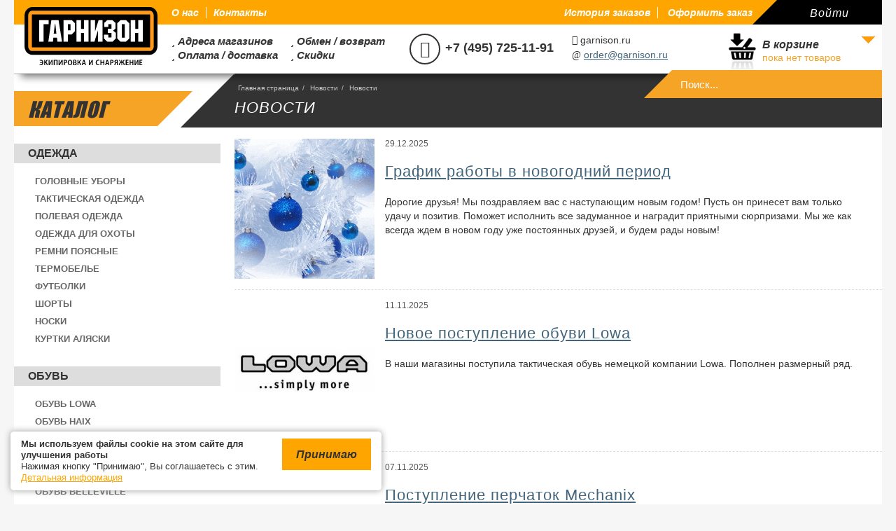

--- FILE ---
content_type: text/html; charset=UTF-8
request_url: https://garnison.ru/news/postuplenie-alyasok-alpha-industries.php
body_size: 11276
content:

<!doctype html>
<html>
<head>
    <meta name="yandex-verification" content="3c904daaf01891ba"/>

    <meta http-equiv="Content-Type" content="text/html; charset=UTF-8" />
<meta name="robots" content="index, follow" />
<meta name="keywords" content="новости" />
<meta name="description" content="Список новостей магазина Гарнизон" />
<script type="text/javascript" data-skip-moving="true">(function(w, d, n) {var cl = "bx-core";var ht = d.documentElement;var htc = ht ? ht.className : undefined;if (htc === undefined || htc.indexOf(cl) !== -1){return;}var ua = n.userAgent;if (/(iPad;)|(iPhone;)/i.test(ua)){cl += " bx-ios";}else if (/Windows/i.test(ua)){cl += ' bx-win';}else if (/Macintosh/i.test(ua)){cl += " bx-mac";}else if (/Linux/i.test(ua) && !/Android/i.test(ua)){cl += " bx-linux";}else if (/Android/i.test(ua)){cl += " bx-android";}cl += (/(ipad|iphone|android|mobile|touch)/i.test(ua) ? " bx-touch" : " bx-no-touch");cl += w.devicePixelRatio && w.devicePixelRatio >= 2? " bx-retina": " bx-no-retina";var ieVersion = -1;if (/AppleWebKit/.test(ua)){cl += " bx-chrome";}else if (/Opera/.test(ua)){cl += " bx-opera";}else if (/Firefox/.test(ua)){cl += " bx-firefox";}ht.className = htc ? htc + " " + cl : cl;})(window, document, navigator);</script>


<link href="/bitrix/css/main/font-awesome.min.css?167758169923748" type="text/css"  rel="stylesheet" />
<link href="/bitrix/cache/css/s1/garnizon/page_bc2bd476f470c5af6be16b0f5b2d8432/page_bc2bd476f470c5af6be16b0f5b2d8432_v1.css?17477358513340" type="text/css"  rel="stylesheet" />
<link href="/bitrix/cache/css/s1/garnizon/template_3fb6a153409e89477032ad7cffa5c9b1/template_3fb6a153409e89477032ad7cffa5c9b1_v1.css?176726892845683" type="text/css"  data-template-style="true" rel="stylesheet" />







    <title>Новости магазина Гарнизон</title>

    <link rel="apple-touch-icon" sizes="180x180" href="/local/favicons/apple-touch-icon.png">
    <link rel="icon" type="image/png" href="/local/favicons/favicon-32x32.png" sizes="32x32">
    <link rel="icon" type="image/png" href="/local/favicons/favicon-16x16.png" sizes="16x16">
    <link rel="manifest" href="/local/favicons/manifest.json">
    <link rel="mask-icon" href="/local/favicons/safari-pinned-tab.svg" color="#5bbad5">
    <meta name="theme-color" content="#ffffff">

    <meta name="viewport" content="width=device-width, initial-scale=1.0">
</head>
<body class="inside_page">
<div class="site_container white_bg_container">
    <!-- HEADER -->
    <div class="gheader">
        <a href="/" class="logo">
            <img src="/local/templates/garnizon/images/logo.svg" alt="">
        </a>
        <div class="header_content">
            <div class="headertop">
                <ul class="about_contacts">
			<li><a href="/about/">О нас</a></li>
			<li><a href="/cantacts/">Контакты</a></li>
	</ul>
                <div class="auth">
                                            <p><a href="/personal/auth/index.php">Войти</a></p>
                                    </div>
                <ul class="user_panel">
	<li><a href="/personal/order/">История заказов</a></li>
	<li><a href="/personal/order/make/">Оформить заказ</a></li>
</ul>
            </div>
            <div class="clb"></div>
            <div class="bottom_header">
                <ul class="topnav">
			<li><a href="/about/stores/"><span class="fa">&#xf005;</span> Адреса магазинов</a></li>
			<li><a href="/about/return/"><span class="fa">&#xf005;</span> Обмен / возврат</a></li>
			<li><a href="/about/payment/"><span class="fa">&#xf005;</span> Оплата / доставка</a></li>
			<li><a href="/about/sales/"><span class="fa">&#xf005;</span> Скидки</a></li>
	</ul>
                <div class="of_contacts">
                    <span class="fa">&#xf095;</span>
                    <b>+7 (495) 725-11-91</b><br/>
                                    </div>
                <div class="on_contacts">
                    <ul>
                        <li><span class="fa">&#xf17e;</span> garnison.ru</li>
                        <li><span class="fa">@</span> <a href="mailto:order@garnison.ru">order@garnison.ru</a></li>
                    </ul>
                </div>
                <div id="basket-container">
                    <div id="bx_basketFKauiI" class="bx-basket bx-opener"><!--'start_frame_cache_bx_basketFKauiI'-->

    <a href="/catalog/">
        <b>В корзине</b>
        <i>пока нет товаров</i>
    </a>

<!--'end_frame_cache_bx_basketFKauiI'--></div>

                                            <a href="/personal/auth/index.php" class="inter">Войти</a>
                                    </div>
            </div>
            <div class="search_head">
                <div id="search" class="bx-searchtitle">
	<form action="/search/">
		<div class="bx-input-group">
			<input id="title-search-input" type="text" name="q"  value="Поиск..." onfocus="if (this.value == 'Поиск...') this.value = '';" autocomplete="off" class="bx-form-control"/>
			<span class="bx-input-group-btn">
				<button class="btn btn-default" type="submit" name="s"><i class="fa fa-search"></i></button>
			</span>
		</div>
	</form>
</div>
            </div>
        </div>
    </div>
    <!-- end HEADER -->
    <!-- start CONTENT WORKAREA -->
        <div class="section">
                <div class="aside">
            
<div class="left_psevdo_menu">
    <h3><span>Каталог</span></h3>
    <div class="clb"></div>
    <ul class="nav">
                                        <li class="contain">
            <a  href="/catalog/odezhda/"
               title="Одежда">Одежда</a>
            <ul class="level level1">
                                                                                                                                <li class="contain"><a
                                                href="/catalog/odezhda/golovnye_ubory/">Головные уборы</a>
                    <ul class="level level2">
                                                                                                                                                                                                                <li><a
                                            href="/catalog/odezhda/golovnye_ubory/kepki/">Кепки</a></li>
                                                                                                                                                                                                                                                    <li><a
                                            href="/catalog/odezhda/golovnye_ubory/panamy/">Панамы</a></li>
                                                                                                                                                                                                                                                    <li><a
                                            href="/catalog/odezhda/golovnye_ubory/beysbolki/">Бейсболки</a></li>
                                                                                                                                                                                                                                                    <li><a
                                            href="/catalog/odezhda/golovnye_ubory/shapki/">Шапки</a></li>
                                                                                                                                                                                                                                                    <li><a
                                            href="/catalog/odezhda/golovnye_ubory/balaklavy/">Балаклавы</a></li>
                                                                                                                                                                                                                                                    <li><a
                                            href="/catalog/odezhda/golovnye_ubory/sharfy/">Шарфы</a></li>
                                                                                                                                                        </ul></li>                                        <li class="contain"><a
                                                href="/catalog/odezhda/takticheskaya_odezhda/">Тактическая одежда</a>
                    <ul class="level level2">
                                                                                                                                                                                                                <li><a
                                            href="/catalog/odezhda/takticheskaya_odezhda/kurtki/">Куртки</a></li>
                                                                                                                                                                                                                                                    <li><a
                                            href="/catalog/odezhda/takticheskaya_odezhda/bryuki/">Брюки</a></li>
                                                                                                                                                                                                                                                    <li><a
                                            href="/catalog/odezhda/takticheskaya_odezhda/zhilety/">Жилеты</a></li>
                                                                                                                                                                                                                                                    <li><a
                                            href="/catalog/odezhda/takticheskaya_odezhda/rubashki/">Рубашки</a></li>
                                                                                                                                                                                                                                                    <li><a
                                            href="/catalog/odezhda/takticheskaya_odezhda/polo/">Поло</a></li>
                                                                                                                                                                                                                                                    <li><a
                                            href="/catalog/odezhda/takticheskaya_odezhda/flisovaya_odezhda/">Флисовая одежда</a></li>
                                                                                                                                                                                                                                                    <li><a
                                            href="/catalog/odezhda/takticheskaya_odezhda/svitera_tolstovki/">Свитера, толстовки</a></li>
                                                                                                                                                                                                                                                    <li><a
                                            href="/catalog/odezhda/takticheskaya_odezhda/teplaya_odezhda/">Теплая одежда</a></li>
                                                                                                                                                                                                                                                    <li><a
                                            href="/catalog/odezhda/takticheskaya_odezhda/vodonepronitsaemaya_odezhda/">Водонепроницаемая одежда</a></li>
                                                                                                                                                        </ul></li>                                        <li class="contain"><a
                                                href="/catalog/odezhda/polevaya_odezhda/">Полевая одежда</a>
                    <ul class="level level2">
                                                                                                                                                                                                                <li><a
                                            href="/catalog/odezhda/polevaya_odezhda/boevye_kurtki/">Боевые куртки</a></li>
                                                                                                                                                                                                                                                    <li><a
                                            href="/catalog/odezhda/polevaya_odezhda/boevye_bryuki/">Боевые брюки</a></li>
                                                                                                                                                                                                                                                    <li><a
                                            href="/catalog/odezhda/polevaya_odezhda/boevye_rubashki/">Боевые рубашки</a></li>
                                                                                                                                                                                                                                                    <li><a
                                            href="/catalog/odezhda/polevaya_odezhda/polevaya_forma/">Полевая форма</a></li>
                                                                                                                                                                                                                                                    <li><a
                                            href="/catalog/odezhda/polevaya_odezhda/poncho/">Пончо</a></li>
                                                                                                                                                                                                                                                    <li><a
                                            href="/catalog/odezhda/polevaya_odezhda/getry/">Гетры</a></li>
                                                                                                                                                        </ul></li>                                        <li class="contain"><a
                                                href="/catalog/odezhda/odezhda_dlya_okhoty/">Одежда для охоты</a>
                    <ul class="level level2">
                                                                                                                                                                                                                <li><a
                                            href="/catalog/odezhda/odezhda_dlya_okhoty/kurtki_dlya_ohoty/">Куртки</a></li>
                                                                                                                                                                                                                                                    <li><a
                                            href="/catalog/odezhda/odezhda_dlya_okhoty/bryuki_dlya_ohoty/">Брюки</a></li>
                                                                                                                                                                                                                                                    <li><a
                                            href="/catalog/odezhda/odezhda_dlya_okhoty/zhilety_1/">Жилеты</a></li>
                                                                                                                                                                                                                                                    <li><a
                                            href="/catalog/odezhda/odezhda_dlya_okhoty/kostyumy/">Костюмы</a></li>
                                                                                                                                                        </ul></li>                                                                                                                <li><a
                                            href="/catalog/odezhda/remni_poyasnye/">Ремни поясные</a></li>
                                                                                                                                                                                                                                                    <li><a
                                            href="/catalog/odezhda/termobele/">Термобелье</a></li>
                                                                                                                                                                            <li class="contain"><a
                                                href="/catalog/odezhda/futbolki/">Футболки</a>
                    <ul class="level level2">
                                                                                                                                                                                                                <li><a
                                            href="/catalog/odezhda/futbolki/kamuflyazh/">Камуфляж</a></li>
                                                                                                                                                                                                                                                    <li><a
                                            href="/catalog/odezhda/futbolki/odnotonnye/">Однотонные</a></li>
                                                                                                                                                                                                                                                    <li><a
                                            href="/catalog/odezhda/futbolki/s_risunkom/">С рисунком</a></li>
                                                                                                                                                        </ul></li>                                                                                                                <li><a
                                            href="/catalog/odezhda/shorty/">Шорты</a></li>
                                                                                                                                                                                                                                                    <li><a
                                            href="/catalog/odezhda/noski/">Носки</a></li>
                                                                                                                                                                                                                                                    <li><a
                                            href="/catalog/odezhda/kurtki_alyaski/">Куртки аляски</a></li>
                                                                                                                                                        </ul></li>                                <li class="contain">
            <a  href="/catalog/obuv/"
               title="Обувь">Обувь</a>
            <ul class="level level1">
                                                                                                                                                                                                        <li><a
                                            href="/catalog/obuv/obuv_lowa/">Обувь Lowa</a></li>
                                                                                                                                                                                                                                                    <li><a
                                            href="/catalog/obuv/obuv_haix/">Обувь Haix</a></li>
                                                                                                                                                                                                                                                    <li><a
                                            href="/catalog/obuv/obuv_salomon/">Обувь Salomon</a></li>
                                                                                                                                                                                                                                                    <li><a
                                            href="/catalog/obuv/obuv_meindl/">Обувь Meindl</a></li>
                                                                                                                                                                                                                                                    <li><a
                                            href="/catalog/obuv/obuv_tactical_research/">Обувь Tactical Research</a></li>
                                                                                                                                                                                                                                                    <li><a
                                            href="/catalog/obuv/obuv_belleville/">Обувь Belleville</a></li>
                                                                                                                                                        </ul></li>                                <li class="contain">
            <a  href="/catalog/snaryazhenie/"
               title="Снаряжение">Снаряжение</a>
            <ul class="level level1">
                                                                                                                                                                                                        <li><a
                                            href="/catalog/snaryazhenie/spalnye_meshki/">Спальные мешки</a></li>
                                                                                                                                                                                                                                                    <li><a
                                            href="/catalog/snaryazhenie/liniya_vyzhivaniya/">Линия выживания</a></li>
                                                                                                                                                                            <li class="contain"><a
                                                href="/catalog/snaryazhenie/nozhi_i_multituly/">Ножи и мультитулы</a>
                    <ul class="level level2">
                                                                                                                                                                                                                <li><a
                                            href="/catalog/snaryazhenie/nozhi_i_multituly/nozhi_mora/">Ножи Mora</a></li>
                                                                                                                                                                                                                                                    <li><a
                                            href="/catalog/snaryazhenie/nozhi_i_multituly/multituly/">Мультитулы</a></li>
                                                                                                                                                        </ul></li>                                        <li class="contain"><a
                                                href="/catalog/snaryazhenie/zashchita/">Защита</a>
                    <ul class="level level2">
                                                                                                                                                                                                                <li><a
                                            href="/catalog/snaryazhenie/zashchita/ochki_ballisticheskie/">Очки баллистические</a></li>
                                                                                                                                                                                                                                                    <li><a
                                            href="/catalog/snaryazhenie/zashchita/nakolenniki_i_nalokotniki/">Наколенники и налокотники</a></li>
                                                                                                                                                                                                                                                    <li><a
                                            href="/catalog/snaryazhenie/zashchita/antimoskitnye_sredstva/">Антимоскитные средства</a></li>
                                                                                                                                                        </ul></li>                                                                                                                <li><a
                                            href="/catalog/snaryazhenie/zasidki/">Засидки</a></li>
                                                                                                                                                                            <li class="contain"><a
                                                href="/catalog/snaryazhenie/perchatki/">Перчатки</a>
                    <ul class="level level2">
                                                                                                                                                                                                                <li><a
                                            href="/catalog/snaryazhenie/perchatki/takticheskie/">Тактические</a></li>
                                                                                                                                                                                                                                                    <li><a
                                            href="/catalog/snaryazhenie/perchatki/dlya_okhoty/">Для охоты</a></li>
                                                                                                                                                        </ul></li>                                                                                                                <li><a
                                            href="/catalog/snaryazhenie/maskirovka/">Маскировка</a></li>
                                                                                                                                                                            <li class="contain"><a
                                                href="/catalog/snaryazhenie/ryukzaki/">Рюкзаки</a>
                    <ul class="level level2">
                                                                                                                                                                                                                <li><a
                                            href="/catalog/snaryazhenie/ryukzaki/ryukzaki_do_40_l/">Рюкзаки до 40 л.</a></li>
                                                                                                                                                                                                                                                    <li><a
                                            href="/catalog/snaryazhenie/ryukzaki/ryukzaki_do_70_l/">Рюкзаки до 70 л.</a></li>
                                                                                                                                                                                                                                                    <li><a
                                            href="/catalog/snaryazhenie/ryukzaki/ryukzaki_ot_70_l/">Рюкзаки от 70 л.</a></li>
                                                                                                                                                                                                                                                    <li><a
                                            href="/catalog/snaryazhenie/ryukzaki/odnolyamochnye_ryukzaki/">Однолямочные рюкзаки</a></li>
                                                                                                                                                                                                                                                    <li><a
                                            href="/catalog/snaryazhenie/ryukzaki/aksessuary/">Аксессуары</a></li>
                                                                                                                                                        </ul></li>                                        <li class="contain"><a
                                                href="/catalog/snaryazhenie/sumki/">Сумки</a>
                    <ul class="level level2">
                                                                                                                                                                                                                <li><a
                                            href="/catalog/snaryazhenie/sumki/dorozhnye_sumki/">Дорожные сумки</a></li>
                                                                                                                                                                                                                                                    <li><a
                                            href="/catalog/snaryazhenie/sumki/plechevye_sumki/">Плечевые сумки</a></li>
                                                                                                                                                                                                                                                    <li><a
                                            href="/catalog/snaryazhenie/sumki/poyasnye_sumki/">Поясные сумки</a></li>
                                                                                                                                                        </ul></li>                                        <li class="contain"><a
                                                href="/catalog/snaryazhenie/fonari/">Фонари</a>
                    <ul class="level level2">
                                                                                                                                                                                                                <li><a
                                            href="/catalog/snaryazhenie/fonari/takticheskie_fonari/">Тактические фонари</a></li>
                                                                                                                                                                                                                                                    <li><a
                                            href="/catalog/snaryazhenie/fonari/aksessuary/">Аксессуары</a></li>
                                                                                                                                                        </ul></li>                                        <li class="contain"><a
                                                href="/catalog/snaryazhenie/razgruzochnye_sistemy/">Разгрузочные системы</a>
                    <ul class="level level2">
                                                                                                                                                                                                                <li><a
                                            href="/catalog/snaryazhenie/razgruzochnye_sistemy/zhilety/">Жилеты</a></li>
                                                                                                                                                                                                                                                    <li><a
                                            href="/catalog/snaryazhenie/razgruzochnye_sistemy/podsumki/">Подсумки</a></li>
                                                                                                                                                                                        </ul></li></ul></li>                                            </ul>
                    </div>

        </div>
        <div class="workarea">
            <div class="clb"></div>
            <div class="breads_title">
                <div class="bx-breadcrumb_custom">
			<div class="bx-breadcrumb-item" id="bx_breadcrumb_0" itemscope="" itemtype="http://data-vocabulary.org/Breadcrumb" itemref="bx_breadcrumb_1">
				
				<a href="/" title="Главная страница" itemprop="url">
					<span itemprop="title">Главная страница</span>
				</a>
			</div>
			<div class="bx-breadcrumb-item" id="bx_breadcrumb_1" itemscope="" itemtype="http://data-vocabulary.org/Breadcrumb" itemprop="child">
				/
				<a href="/news/" title="Hовости" itemprop="url">
					<span itemprop="title">Hовости</span>
				</a>
			</div>
			<div class="bx-breadcrumb-item" id="bx_breadcrumb_2" itemscope="" itemtype="http://data-vocabulary.org/Breadcrumb" itemprop="child">
				/
				<a href="" title="Новости" itemprop="url">
					<span itemprop="title">Новости</span>
				</a>
			</div><div style="clear:both"></div></div>                <h1>Новости</h1>
            </div>
                        

<div class="art_news_list">
		<div class="art_new_item" id="bx_3218110189_16373">
		<a href="/news/grafik-raboty-v-novogodniy-period/">
			<img src="/upload/iblock/e1d/elka_2.gif"
						width="200"
						alt="График работы в новогодний период"
						title="График работы в новогодний период"
					/>
		</a>

					<span>29.12.2025</span>
				<a href="/news/grafik-raboty-v-novogodniy-period/"><h3>График работы в новогодний период</h3></a>
					<p>Дорогие друзья! Мы поздравляем вас с наступающим новым годом! Пусть он принесет вам только удачу и позитив. Поможет исполнить все задуманное и наградит приятными сюрпризами. Мы же как всегда ждем в новом году уже постоянных друзей, и будем рады новым! </p>
		<div class="clb"></div>
	</div>
		<div class="art_new_item" id="bx_3218110189_19946">
		<a href="/news/novoe-postuplenie-obuvi-lowa_6/">
			<img src="/upload/iblock/fcd/4p8w9q4ovtjaa384nu8lmgzwu33r9og2/lowa_logo.jpg"
						width="200"
						alt="Новое поступление обуви Lowa"
						title="Новое поступление обуви Lowa"
					/>
		</a>

					<span>11.11.2025</span>
				<a href="/news/novoe-postuplenie-obuvi-lowa_6/"><h3>Новое поступление обуви Lowa</h3></a>
					<p>В наши магазины поступила тактическая обувь немецкой компании Lowa. Пополнен размерный ряд.</p>
		<div class="clb"></div>
	</div>
		<div class="art_new_item" id="bx_3218110189_19945">
		<a href="/news/postuplenie-perchatok-mechanix_2/">
			<img src="/upload/iblock/39b/doaism4gzw4y43kqt0hq0r8nkszal0f9/mechanix_logo.jpg"
						width="200"
						alt="Поступление перчаток Mechanix"
						title="Поступление перчаток Mechanix"
					/>
		</a>

					<span>07.11.2025</span>
				<a href="/news/postuplenie-perchatok-mechanix_2/"><h3>Поступление перчаток Mechanix</h3></a>
					<p>Мы получили новую поставку популярных перчаток от компании Mechanix. Их уже можно заказать на сайте или купить в розничных магазинах!</p>
		<div class="clb"></div>
	</div>
		<div class="art_new_item" id="bx_3218110189_19944">
		<a href="/news/postuplenie-produktsii-ot-helikon-tex_4/">
			<img src="/upload/iblock/51c/j1f9ecwlrkyus1xv66vbehofb33d0cvb/helikon_logo.jpg"
						width="200"
						alt="Поступление продукции от Helikon-Tex"
						title="Поступление продукции от Helikon-Tex"
					/>
		</a>

					<span>29.10.2025</span>
				<a href="/news/postuplenie-produktsii-ot-helikon-tex_4/"><h3>Поступление продукции от Helikon-Tex</h3></a>
					<p>У нас было новое поступление от компании Helikon-Tex! Пополнены размеры всего ассортимента. Все уже доступно для заказов на сайте и в наличии в наших розничных магазинах.</p>
		<div class="clb"></div>
	</div>
		<div class="art_new_item" id="bx_3218110189_19829">
		<a href="/news/postuplenie-odezhdy-i-spalnikov-carinthia_6/">
			<img src="/upload/iblock/ef2/nljwsy0i08wwkvj8kj6wpj7dstmf7fuo/carinthia_logo.jpg"
						width="200"
						alt="Поступление одежды и спальников Carinthia"
						title="Поступление одежды и спальников Carinthia"
					/>
		</a>

					<span>07.08.2025</span>
				<a href="/news/postuplenie-odezhdy-i-spalnikov-carinthia_6/"><h3>Поступление одежды и спальников Carinthia</h3></a>
					<p>В наши магазины поступили спальники и одежда от компании Carinthia. В наличии новые спальники SOF, комбинируемые между собой для различных условий.</p>
		<div class="clb"></div>
	</div>
</div>
<div class="clb"></div>
	<br />
<div class="bx-pagination ">
	<div class="bx-pagination-container">
		<ul>

				<li class="bx-pag-prev"><span>Назад</span></li>
			<li class="bx-active"><span>1</span></li>
	
						<li class=""><a href="/news/?PAGEN_1=2"><span>2</span></a></li>
										<li class=""><a href="/news/?PAGEN_1=3"><span>3</span></a></li>
										<li class=""><a href="/news/?PAGEN_1=4"><span>4</span></a></li>
					
						<li class=""><a href="/news/?PAGEN_1=18"><span>18</span></a></li>
					<li class="bx-pag-next"><a href="/news/?PAGEN_1=2"><span>Вперед</span></a></li>
	
		</ul>
		<div style="clear:both"></div>
	</div>
</div>


            </div><!-- end  workarea -->
        </div><!-- end  section -->


<div class="prefooter">

    <div class="footer_sections">
        <div class="bottom_psevdo_menu">
<ul class="nav">
   <li class="contain">
<a  href="/catalog/odezhda/" title="Одежда">Одежда</a>
<ul class="level level1">
   <li class="contain"><a  href="/catalog/odezhda/golovnye_ubory/" title="Головные уборы">Головные уборы</a>
<ul class="level level2">
<li><a  href="/catalog/odezhda/golovnye_ubory/kepki/" title="Кепки">Кепки</a></li>
<li><a  href="/catalog/odezhda/golovnye_ubory/panamy/" title="Панамы">Панамы</a></li>
<li><a  href="/catalog/odezhda/golovnye_ubory/beysbolki/" title="Бейсболки">Бейсболки</a></li>
<li><a  href="/catalog/odezhda/golovnye_ubory/shapki/" title="Шапки">Шапки</a></li>
<li><a  href="/catalog/odezhda/golovnye_ubory/balaklavy/" title="Балаклавы">Балаклавы</a></li>
<li><a  href="/catalog/odezhda/golovnye_ubory/sharfy/" title="Шарфы">Шарфы</a></li>
</ul></li>   <li class="contain"><a  href="/catalog/odezhda/takticheskaya_odezhda/" title="Тактическая одежда">Тактическая одежда</a>
<ul class="level level2">
<li><a  href="/catalog/odezhda/takticheskaya_odezhda/kurtki/" title="Куртки">Куртки</a></li>
<li><a  href="/catalog/odezhda/takticheskaya_odezhda/bryuki/" title="Брюки">Брюки</a></li>
<li><a  href="/catalog/odezhda/takticheskaya_odezhda/zhilety/" title="Жилеты">Жилеты</a></li>
<li><a  href="/catalog/odezhda/takticheskaya_odezhda/rubashki/" title="Рубашки">Рубашки</a></li>
<li><a  href="/catalog/odezhda/takticheskaya_odezhda/polo/" title="Поло">Поло</a></li>
<li><a  href="/catalog/odezhda/takticheskaya_odezhda/flisovaya_odezhda/" title="Флисовая одежда">Флисовая одежда</a></li>
<li><a  href="/catalog/odezhda/takticheskaya_odezhda/svitera_tolstovki/" title="Свитера, толстовки">Свитера, толстовки</a></li>
<li><a  href="/catalog/odezhda/takticheskaya_odezhda/teplaya_odezhda/" title="Теплая одежда">Теплая одежда</a></li>
<li><a  href="/catalog/odezhda/takticheskaya_odezhda/vodonepronitsaemaya_odezhda/" title="Водонепроницаемая одежда">Водонепроницаемая одежда</a></li>
</ul></li>   <li class="contain"><a  href="/catalog/odezhda/polevaya_odezhda/" title="Полевая одежда">Полевая одежда</a>
<ul class="level level2">
<li><a  href="/catalog/odezhda/polevaya_odezhda/boevye_kurtki/" title="Боевые куртки">Боевые куртки</a></li>
<li><a  href="/catalog/odezhda/polevaya_odezhda/boevye_bryuki/" title="Боевые брюки">Боевые брюки</a></li>
<li><a  href="/catalog/odezhda/polevaya_odezhda/boevye_rubashki/" title="Боевые рубашки">Боевые рубашки</a></li>
<li><a  href="/catalog/odezhda/polevaya_odezhda/polevaya_forma/" title="Полевая форма">Полевая форма</a></li>
<li><a  href="/catalog/odezhda/polevaya_odezhda/poncho/" title="Пончо">Пончо</a></li>
<li><a  href="/catalog/odezhda/polevaya_odezhda/getry/" title="Гетры">Гетры</a></li>
</ul></li>   <li class="contain"><a  href="/catalog/odezhda/odezhda_dlya_okhoty/" title="Одежда для охоты">Одежда для охоты</a>
<ul class="level level2">
<li><a  href="/catalog/odezhda/odezhda_dlya_okhoty/kurtki_dlya_ohoty/" title="Куртки">Куртки</a></li>
<li><a  href="/catalog/odezhda/odezhda_dlya_okhoty/bryuki_dlya_ohoty/" title="Брюки">Брюки</a></li>
<li><a  href="/catalog/odezhda/odezhda_dlya_okhoty/zhilety_1/" title="Жилеты">Жилеты</a></li>
<li><a  href="/catalog/odezhda/odezhda_dlya_okhoty/kostyumy/" title="Костюмы">Костюмы</a></li>
</ul></li><li><a  href="/catalog/odezhda/remni_poyasnye/" title="Ремни поясные">Ремни поясные</a></li>
<li><a  href="/catalog/odezhda/termobele/" title="Термобелье">Термобелье</a></li>
   <li class="contain"><a  href="/catalog/odezhda/futbolki/" title="Футболки">Футболки</a>
<ul class="level level2">
<li><a  href="/catalog/odezhda/futbolki/kamuflyazh/" title="Камуфляж">Камуфляж</a></li>
<li><a  href="/catalog/odezhda/futbolki/odnotonnye/" title="Однотонные">Однотонные</a></li>
<li><a  href="/catalog/odezhda/futbolki/s_risunkom/" title="С рисунком">С рисунком</a></li>
</ul></li><li><a  href="/catalog/odezhda/shorty/" title="Шорты">Шорты</a></li>
<li><a  href="/catalog/odezhda/noski/" title="Носки">Носки</a></li>
<li><a  href="/catalog/odezhda/kurtki_alyaski/" title="Куртки аляски">Куртки аляски</a></li>
</ul></li>   <li class="contain">
<a  href="/catalog/obuv/" title="Обувь">Обувь</a>
<ul class="level level1">
<li><a  href="/catalog/obuv/obuv_lowa/" title="Обувь Lowa">Обувь Lowa</a></li>
<li><a  href="/catalog/obuv/obuv_haix/" title="Обувь Haix">Обувь Haix</a></li>
<li><a  href="/catalog/obuv/obuv_salomon/" title="Обувь Salomon">Обувь Salomon</a></li>
<li><a  href="/catalog/obuv/obuv_meindl/" title="Обувь Meindl">Обувь Meindl</a></li>
<li><a  href="/catalog/obuv/obuv_tactical_research/" title="Обувь Tactical Research">Обувь Tactical Research</a></li>
<li><a  href="/catalog/obuv/obuv_belleville/" title="Обувь Belleville">Обувь Belleville</a></li>
</ul></li>   <li class="contain">
<a  href="/catalog/snaryazhenie/" title="Снаряжение">Снаряжение</a>
<ul class="level level1">
<li><a  href="/catalog/snaryazhenie/spalnye_meshki/" title="Спальные мешки">Спальные мешки</a></li>
<li><a  href="/catalog/snaryazhenie/liniya_vyzhivaniya/" title="Линия выживания">Линия выживания</a></li>
   <li class="contain"><a  href="/catalog/snaryazhenie/nozhi_i_multituly/" title="Ножи и мультитулы">Ножи и мультитулы</a>
<ul class="level level2">
<li><a  href="/catalog/snaryazhenie/nozhi_i_multituly/nozhi_mora/" title="Ножи Mora">Ножи Mora</a></li>
<li><a  href="/catalog/snaryazhenie/nozhi_i_multituly/multituly/" title="Мультитулы">Мультитулы</a></li>
</ul></li>   <li class="contain"><a  href="/catalog/snaryazhenie/zashchita/" title="Защита">Защита</a>
<ul class="level level2">
<li><a  href="/catalog/snaryazhenie/zashchita/ochki_ballisticheskie/" title="Очки баллистические">Очки баллистические</a></li>
<li><a  href="/catalog/snaryazhenie/zashchita/nakolenniki_i_nalokotniki/" title="Наколенники и налокотники">Наколенники и налокотники</a></li>
<li><a  href="/catalog/snaryazhenie/zashchita/antimoskitnye_sredstva/" title="Антимоскитные средства">Антимоскитные средства</a></li>
</ul></li><li><a  href="/catalog/snaryazhenie/zasidki/" title="Засидки">Засидки</a></li>
   <li class="contain"><a  href="/catalog/snaryazhenie/perchatki/" title="Перчатки">Перчатки</a>
<ul class="level level2">
<li><a  href="/catalog/snaryazhenie/perchatki/takticheskie/" title="Тактические">Тактические</a></li>
<li><a  href="/catalog/snaryazhenie/perchatki/dlya_okhoty/" title="Для охоты">Для охоты</a></li>
</ul></li><li><a  href="/catalog/snaryazhenie/maskirovka/" title="Маскировка">Маскировка</a></li>
   <li class="contain"><a  href="/catalog/snaryazhenie/ryukzaki/" title="Рюкзаки">Рюкзаки</a>
<ul class="level level2">
<li><a  href="/catalog/snaryazhenie/ryukzaki/ryukzaki_do_40_l/" title="Рюкзаки до 40 л.">Рюкзаки до 40 л.</a></li>
<li><a  href="/catalog/snaryazhenie/ryukzaki/ryukzaki_do_70_l/" title="Рюкзаки до 70 л.">Рюкзаки до 70 л.</a></li>
<li><a  href="/catalog/snaryazhenie/ryukzaki/ryukzaki_ot_70_l/" title="Рюкзаки от 70 л.">Рюкзаки от 70 л.</a></li>
<li><a  href="/catalog/snaryazhenie/ryukzaki/odnolyamochnye_ryukzaki/" title="Однолямочные рюкзаки">Однолямочные рюкзаки</a></li>
<li><a  href="/catalog/snaryazhenie/ryukzaki/aksessuary/" title="Аксессуары">Аксессуары</a></li>
</ul></li>   <li class="contain"><a  href="/catalog/snaryazhenie/sumki/" title="Сумки">Сумки</a>
<ul class="level level2">
<li><a  href="/catalog/snaryazhenie/sumki/dorozhnye_sumki/" title="Дорожные сумки">Дорожные сумки</a></li>
<li><a  href="/catalog/snaryazhenie/sumki/plechevye_sumki/" title="Плечевые сумки">Плечевые сумки</a></li>
<li><a  href="/catalog/snaryazhenie/sumki/poyasnye_sumki/" title="Поясные сумки">Поясные сумки</a></li>
</ul></li>   <li class="contain"><a  href="/catalog/snaryazhenie/fonari/" title="Фонари">Фонари</a>
<ul class="level level2">
<li><a  href="/catalog/snaryazhenie/fonari/takticheskie_fonari/" title="Тактические фонари">Тактические фонари</a></li>
<li><a  href="/catalog/snaryazhenie/fonari/aksessuary/" title="Аксессуары">Аксессуары</a></li>
</ul></li>   <li class="contain"><a  href="/catalog/snaryazhenie/razgruzochnye_sistemy/" title="Разгрузочные системы">Разгрузочные системы</a>
<ul class="level level2">
<li><a  href="/catalog/snaryazhenie/razgruzochnye_sistemy/zhilety/" title="Жилеты">Жилеты</a></li>
<li><a  href="/catalog/snaryazhenie/razgruzochnye_sistemy/podsumki/" title="Подсумки">Подсумки</a></li>
</ul></li></ul></li></ul>
</div>
<div class="clb"></div>    </div>
    <div class="aboutfooter">
        <h6><span>О НАС</span></h6>
        <p>Мы предлагаем современную надежную и практичную экипировку и снаряжение для города и дикой природы.
<br/><br/>
Военная тактическая форма, обувь, камуфляж, одежда и снаряжение для охоты и туризма.
<br/><br/>
Высокое качество и надежность от лучших мировых производителей.</p>    </div>
    <ul class="bottom_catalog">
        <h6><span>Каталог</span></h6>
        <div class="clbf"></div>
        			<li><a href="/catalog/odezhda/"><span class="fa">&#xf005;</span> Одежда</a></li>
			<li><a href="/catalog/obuv/"><span class="fa">&#xf005;</span> Обувь</a></li>
			<li><a href="/catalog/snaryazhenie/"><span class="fa">&#xf005;</span> Снаряжение</a></li>
	    </ul>
    <div class="onlinetext">
        <h6><span>На связи</span></h6>
        <p>
            Мы заботимся о наших клиентах. Если у
            Вас возникли вопросы, Вы можете связаться
            с нами любым удобным способом.
            <br/><br/>
            По телефону: 8 (495) 725-11-91
            <br/><br/>
            Skype: garnison.ru<br/>
            E-mail: <a href="maillto:order@garnison.ru">order@garnison.ru</a>
</p>    </div>
    <ul class="bottomnav">
        <h6><span>Информация</span></h6>
        <div class="clbf"></div>
        			<li><a href="/about/"><span class="fa">&#xf005;</span> О магазине Гарнизон</a></li>
			<li><a href="/about/stores/"><span class="fa">&#xf005;</span> Адреса магазинов</a></li>
			<li><a href="/about/payment/"><span class="fa">&#xf005;</span> Оплата / доставка</a></li>
			<li><a href="/about/return/"><span class="fa">&#xf005;</span> Обмен / возврат</a></li>
			<li><a href="/about/size/"><span class="fa">&#xf005;</span> Таблица размеров</a></li>
			<li><a href="/about/dealers/"><span class="fa">&#xf005;</span> Дилерам</a></li>
			<li><a href="/about/confedencial/"><span class="fa">&#xf005;</span> Политика конфиденциальности</a></li>
	    </ul>
    <div class="clb"></div>
</div>
<div class="clb"></div>


<div class="footer">
    <div class="copyrights">
        <p>Интернет-магазин военной формы одежды, обуви, камуфляжа и снаряжения "Гарнизон"</p>
                        <div class="ya-share2" data-services="vkontakte" data-size="s"></div>
    </div>
    <a href="" class="bottomlogo">
        <img src="/local/templates/garnizon/images/logo.svg" alt="">
    </a>
    <div class="metrics">
        <p>© 2009-2026 / <a href="/search/map/">Карта сайта</a></p>

        <div class="socials">
            <noindex>
                <a href="https://vk.com/garnison" target="_blank" rel="nofollow"></a>
            </noindex>
        </div>
    </div>
</div>


<!-- end site_container --></div>



<div class="cookie_alert" id="cookieAlert">
    <span>
        <strong>Мы используем файлы cookie на этом сайте для улучшения работы</strong>
        Нажимая кнопку "Принимаю", Вы соглашаетесь с этим.
        <a href="/about/confedencial/" target="_blank">Детальная информация</a>
    </span>
    <button id="acceptCookiesBtn" class="btn_cook">
        Принимаю
    </button>
</div>


<div class="ddn_all">
    <!--LiveInternet counter-->
    <!--/LiveInternet-->
</div>

<!-- Yandex.Metrika counter -->
<noscript>
    <div><img src="//mc.yandex.ru/watch/1637849" style="position:absolute; left:-9999px;" alt=""/></div>
</noscript>
<!-- /Yandex.Metrika counter -->


<script type="text/javascript">if(!window.BX)window.BX={};if(!window.BX.message)window.BX.message=function(mess){if(typeof mess==='object'){for(let i in mess) {BX.message[i]=mess[i];} return true;}};</script>
<script type="text/javascript">(window.BX||top.BX).message({'JS_CORE_LOADING':'Загрузка...','JS_CORE_NO_DATA':'- Нет данных -','JS_CORE_WINDOW_CLOSE':'Закрыть','JS_CORE_WINDOW_EXPAND':'Развернуть','JS_CORE_WINDOW_NARROW':'Свернуть в окно','JS_CORE_WINDOW_SAVE':'Сохранить','JS_CORE_WINDOW_CANCEL':'Отменить','JS_CORE_WINDOW_CONTINUE':'Продолжить','JS_CORE_H':'ч','JS_CORE_M':'м','JS_CORE_S':'с','JSADM_AI_HIDE_EXTRA':'Скрыть лишние','JSADM_AI_ALL_NOTIF':'Показать все','JSADM_AUTH_REQ':'Требуется авторизация!','JS_CORE_WINDOW_AUTH':'Войти','JS_CORE_IMAGE_FULL':'Полный размер'});</script><script type="text/javascript" src="/bitrix/js/main/core/core.min.js?1688392999219752"></script><script>BX.setJSList(['/bitrix/js/main/core/core_ajax.js','/bitrix/js/main/core/core_promise.js','/bitrix/js/main/polyfill/promise/js/promise.js','/bitrix/js/main/loadext/loadext.js','/bitrix/js/main/loadext/extension.js','/bitrix/js/main/polyfill/promise/js/promise.js','/bitrix/js/main/polyfill/find/js/find.js','/bitrix/js/main/polyfill/includes/js/includes.js','/bitrix/js/main/polyfill/matches/js/matches.js','/bitrix/js/ui/polyfill/closest/js/closest.js','/bitrix/js/main/polyfill/fill/main.polyfill.fill.js','/bitrix/js/main/polyfill/find/js/find.js','/bitrix/js/main/polyfill/matches/js/matches.js','/bitrix/js/main/polyfill/core/dist/polyfill.bundle.js','/bitrix/js/main/core/core.js','/bitrix/js/main/polyfill/intersectionobserver/js/intersectionobserver.js','/bitrix/js/main/lazyload/dist/lazyload.bundle.js','/bitrix/js/main/polyfill/core/dist/polyfill.bundle.js','/bitrix/js/main/parambag/dist/parambag.bundle.js']);
</script>
<script type="text/javascript">(window.BX||top.BX).message({'LANGUAGE_ID':'ru','FORMAT_DATE':'DD.MM.YYYY','FORMAT_DATETIME':'DD.MM.YYYY HH:MI:SS','COOKIE_PREFIX':'BITRIX_SM','SERVER_TZ_OFFSET':'10800','UTF_MODE':'Y','SITE_ID':'s1','SITE_DIR':'/','USER_ID':'','SERVER_TIME':'1769480335','USER_TZ_OFFSET':'0','USER_TZ_AUTO':'Y','bitrix_sessid':'30ddde388cf1e5b3d925da6c5b8a1aa2'});</script><script type="text/javascript" src="/bitrix/js/main/jquery/jquery-3.6.0.min.js?167758195289501"></script>
<script type="text/javascript">BX.setCSSList(['/bitrix/components/bitrix/system.pagenavigation/templates/round/style.css','/local/templates/garnizon/components/bitrix/news/news_art/bitrix/news.list/.default/style.css','/local/templates/garnizon/js/fancy/jquery.fancybox.min.css','/local/templates/garnizon/components/bitrix/search.title/visual_new/style.css','/local/templates/garnizon/components/bitrix/menu/catalog_menu/style.css','/local/templates/garnizon/components/bitrix/breadcrumb/breads/style.css','/local/templates/garnizon/components/bitrix/menu/footer_catalog_menu/style.css','/local/components/bazarow/cookie/templates/ajax/style.css','/local/templates/garnizon/styles.css','/local/templates/garnizon/template_styles.css']);</script>
<script type="text/javascript">
					(function () {
						"use strict";

						var counter = function ()
						{
							var cookie = (function (name) {
								var parts = ("; " + document.cookie).split("; " + name + "=");
								if (parts.length == 2) {
									try {return JSON.parse(decodeURIComponent(parts.pop().split(";").shift()));}
									catch (e) {}
								}
							})("BITRIX_CONVERSION_CONTEXT_s1");

							if (cookie && cookie.EXPIRE >= BX.message("SERVER_TIME"))
								return;

							var request = new XMLHttpRequest();
							request.open("POST", "/bitrix/tools/conversion/ajax_counter.php", true);
							request.setRequestHeader("Content-type", "application/x-www-form-urlencoded");
							request.send(
								"SITE_ID="+encodeURIComponent("s1")+
								"&sessid="+encodeURIComponent(BX.bitrix_sessid())+
								"&HTTP_REFERER="+encodeURIComponent(document.referrer)
							);
						};

						if (window.frameRequestStart === true)
							BX.addCustomEvent("onFrameDataReceived", counter);
						else
							BX.ready(counter);
					})();
				</script>



<script type="text/javascript" src="/local/templates/garnizon/js/fancy/jquery.fancybox.min.min.js?167812167390192"></script>
<script type="text/javascript" src="/local/templates/garnizon/js/jquery.sudoSlider.min.min.js?169029664254050"></script>
<script type="text/javascript" src="/local/templates/garnizon/js/jquery.carouFredSel-6.2.1-packed.min.js?167990700654464"></script>
<script type="text/javascript" src="/local/templates/garnizon/js/jquery.mousewheel.min.js?16775820091392"></script>
<script type="text/javascript" src="/local/templates/garnizon/js/jquery.touchSwipe.min.js?16775820094313"></script>
<script type="text/javascript" src="/local/templates/garnizon/js/jquery.transit.min.js?16775820097062"></script>
<script type="text/javascript" src="/local/templates/garnizon/js/jquery.ba-throttle-debounce.min.min.js?1679907006824"></script>
<script type="text/javascript" src="/local/templates/garnizon/js/jquery.mousewheel-3.0.4.pack.min.js?1690296642917"></script>
<script type="text/javascript" src="/local/templates/garnizon/js/myscripts.min.min.js?1690295825484"></script>
<script type="text/javascript" src="/local/templates/garnizon/js/sokr.min.js?16799070061178"></script>
<script type="text/javascript" src="/local/templates/garnizon/components/bitrix/sale.basket.basket.line/basket_line/script.min.js?16781207474145"></script>
<script type="text/javascript" src="/bitrix/components/bitrix/search.title/script.min.js?16775817046443"></script>
<script type="text/javascript" src="/local/components/bazarow/cookie/templates/ajax/script.min.js?1750327437626"></script>
<script type="text/javascript">var _ba = _ba || []; _ba.push(["aid", "01fb0af34e6cb804905200e11f4e4bb1"]); _ba.push(["host", "garnison.ru"]); (function() {var ba = document.createElement("script"); ba.type = "text/javascript"; ba.async = true;ba.src = (document.location.protocol == "https:" ? "https://" : "http://") + "bitrix.info/ba.js";var s = document.getElementsByTagName("script")[0];s.parentNode.insertBefore(ba, s);})();</script>


<script>
var bx_basketFKauiI = new BitrixSmallCart;
</script>

<script type="text/javascript">
	bx_basketFKauiI.siteId       = 's1';
	bx_basketFKauiI.cartId       = 'bx_basketFKauiI';
	bx_basketFKauiI.ajaxPath     = '/bitrix/components/bitrix/sale.basket.basket.line/ajax.php';
	bx_basketFKauiI.templateName = 'basket_line';
	bx_basketFKauiI.arParams     =  {'HIDE_ON_BASKET_PAGES':'N','PATH_TO_BASKET':'/personal/cart/','PATH_TO_ORDER':'/personal/order/make/','PATH_TO_PERSONAL':'/personal/','PATH_TO_PROFILE':'/personal/','PATH_TO_REGISTER':'/login/','POSITION_FIXED':'N','SHOW_AUTHOR':'N','SHOW_EMPTY_VALUES':'Y','SHOW_NUM_PRODUCTS':'Y','SHOW_PERSONAL_LINK':'N','SHOW_PRODUCTS':'Y','SHOW_TOTAL_PRICE':'Y','COMPONENT_TEMPLATE':'basket_line','SHOW_DELAY':'N','SHOW_NOTAVAIL':'N','SHOW_SUBSCRIBE':'N','SHOW_IMAGE':'N','SHOW_PRICE':'Y','SHOW_SUMMARY':'Y','CACHE_TYPE':'A','SHOW_REGISTRATION':'N','PATH_TO_AUTHORIZE':'/login/','POSITION_VERTICAL':'top','POSITION_HORIZONTAL':'right','MAX_IMAGE_SIZE':'70','AJAX':'N','~HIDE_ON_BASKET_PAGES':'N','~PATH_TO_BASKET':'/personal/cart/','~PATH_TO_ORDER':'/personal/order/make/','~PATH_TO_PERSONAL':'/personal/','~PATH_TO_PROFILE':'/personal/','~PATH_TO_REGISTER':'/login/','~POSITION_FIXED':'N','~SHOW_AUTHOR':'N','~SHOW_EMPTY_VALUES':'Y','~SHOW_NUM_PRODUCTS':'Y','~SHOW_PERSONAL_LINK':'N','~SHOW_PRODUCTS':'Y','~SHOW_TOTAL_PRICE':'Y','~COMPONENT_TEMPLATE':'basket_line','~SHOW_DELAY':'N','~SHOW_NOTAVAIL':'N','~SHOW_SUBSCRIBE':'N','~SHOW_IMAGE':'N','~SHOW_PRICE':'Y','~SHOW_SUMMARY':'Y','~CACHE_TYPE':'A','~SHOW_REGISTRATION':'N','~PATH_TO_AUTHORIZE':'/login/','~POSITION_VERTICAL':'top','~POSITION_HORIZONTAL':'right','~MAX_IMAGE_SIZE':'70','~AJAX':'N','cartId':'bx_basketFKauiI'}; // TODO \Bitrix\Main\Web\Json::encode
	bx_basketFKauiI.closeMessage = 'Скрыть';
	bx_basketFKauiI.openMessage  = 'Раскрыть';
	bx_basketFKauiI.activate();
</script><script>
	BX.ready(function(){
		new JCTitleSearch({
			'AJAX_PAGE' : '/news/postuplenie-alyasok-alpha-industries.php',
			'CONTAINER_ID': 'search',
			'INPUT_ID': 'title-search-input',
			'MIN_QUERY_LEN': 2
		});
	});
</script>

<script>
    $('ul.level2').each(function () {
        if ($(this).find('li.current').length > 0) {
            $(this).css('display', 'block');
        }
    });
</script><script type="text/javascript" src="//yastatic.net/es5-shims/0.0.2/es5-shims.min.js" charset="utf-8"></script>
<script type="text/javascript" src="//yastatic.net/share2/share.js" charset="utf-8"></script>
<script type="text/javascript">
        document.write("<a href='http://www.liveinternet.ru/click' " +
            "target=_blank><img src='http://counter.yadro.ru/hit?t44.1;r" +
            escape(document.referrer) + ((typeof (screen) == "undefined") ? "" :
                ";s" + screen.width + "*" + screen.height + "*" + (screen.colorDepth ?
                    screen.colorDepth : screen.pixelDepth)) + ";u" + escape(document.URL) +
            ";" + Math.random() +
            "' alt='' title='LiveInternet' class='ddn_all' " +
            "border='0' width='31' height='31'><\/a>")
        </script><script src="//mc.yandex.ru/metrika/watch.js" type="text/javascript"></script>
<script type="text/javascript">
    try {
        var yaCounter1637849 = new Ya.Metrika({id: 1637849, enableAll: true, webvisor: true});
    } catch (e) {
    }
</script>
</body>
</html>

--- FILE ---
content_type: text/css
request_url: https://garnison.ru/bitrix/cache/css/s1/garnizon/template_3fb6a153409e89477032ad7cffa5c9b1/template_3fb6a153409e89477032ad7cffa5c9b1_v1.css?176726892845683
body_size: 8721
content:


/* Start:/local/templates/garnizon/js/fancy/jquery.fancybox.min.css?167990700612500*/
@keyframes a{to{transform:rotate(1turn)}}body.compensate-for-scrollbar{overflow:hidden}.fancybox-active{height:auto}.fancybox-is-hidden{left:-9999px;margin:0;position:absolute!important;top:-9999px;visibility:hidden}.fancybox-container{-webkit-backface-visibility:hidden;height:100%;left:0;outline:0;position:fixed;-webkit-tap-highlight-color:transparent;top:0;-ms-touch-action:manipulation;touch-action:manipulation;transform:translateZ(0);width:100%;z-index:99992}.fancybox-container *{box-sizing:border-box}.fancybox-bg,.fancybox-inner,.fancybox-outer,.fancybox-stage{bottom:0;left:0;position:absolute;right:0;top:0}.fancybox-outer{-webkit-overflow-scrolling:touch;overflow-y:auto}.fancybox-bg{background:#1e1e1e;opacity:0;transition-duration:inherit;transition-property:opacity;transition-timing-function:cubic-bezier(.47,0,.74,.71)}.fancybox-is-open .fancybox-bg{opacity:.9;transition-timing-function:cubic-bezier(.22,.61,.36,1)}.fancybox-caption{direction:ltr;transition:opacity .25s ease,visibility 0s ease .25s;visibility:hidden}.fancybox-caption,.fancybox-infobar,.fancybox-toolbar{opacity:0;position:absolute}.fancybox-infobar,.fancybox-navigation .fancybox-button,.fancybox-toolbar{direction:ltr;transition:opacity .25s ease,visibility 0s ease .25s;visibility:hidden;z-index:99997}.fancybox-show-caption .fancybox-caption,.fancybox-show-infobar .fancybox-infobar,.fancybox-show-nav .fancybox-navigation .fancybox-button,.fancybox-show-toolbar .fancybox-toolbar{opacity:1;transition:opacity .25s ease 0s,visibility 0s ease 0s;visibility:visible}.fancybox-infobar{color:#ccc;font-size:13px;-webkit-font-smoothing:subpixel-antialiased;height:44px;left:0;line-height:44px;min-width:44px;mix-blend-mode:difference;padding:0 10px;pointer-events:none;top:0;-webkit-touch-callout:none;-webkit-user-select:none;-moz-user-select:none;-ms-user-select:none;user-select:none}.fancybox-toolbar{right:0;top:0}.fancybox-stage{direction:ltr;overflow:visible;transform:translateZ(0);z-index:99994}.fancybox-is-open .fancybox-stage{overflow:hidden}.fancybox-slide{-webkit-backface-visibility:hidden;display:none;height:100%;left:0;outline:0;overflow:auto;-webkit-overflow-scrolling:touch;padding:44px;position:absolute;text-align:center;top:0;transition-property:transform,opacity;white-space:normal;width:100%;z-index:99994}.fancybox-slide:before{content:"";display:inline-block;font-size:0;height:100%;vertical-align:middle;width:0}.fancybox-is-sliding .fancybox-slide,.fancybox-slide--current,.fancybox-slide--next,.fancybox-slide--previous{display:block}.fancybox-slide--image{overflow:hidden;padding:44px 0}.fancybox-slide--image:before{display:none}.fancybox-slide--html{padding:6px}.fancybox-content{background:#fff;display:inline-block;margin:0;max-width:100%;overflow:auto;-webkit-overflow-scrolling:touch;padding:35px;position:relative;text-align:left;vertical-align:middle}@media (max-width:992px){.fancybox-content{padding:15px}}.fancybox-image,.fancybox-slide--image .fancybox-content,.fancybox-spaceball{background:0 0;left:0;max-width:none;padding:0;position:absolute;top:0;-webkit-user-select:none;-moz-user-select:none;-ms-user-select:none;user-select:none}.fancybox-slide--image .fancybox-content{animation-timing-function:cubic-bezier(.5,0,.14,1);-webkit-backface-visibility:hidden;background-repeat:no-repeat;background-size:100% 100%;overflow:visible;transform-origin:top left;transition-property:transform,opacity;z-index:99995}.fancybox-can-zoomOut .fancybox-content{cursor:zoom-out}.fancybox-can-zoomIn .fancybox-content{cursor:zoom-in}.fancybox-can-pan .fancybox-content,.fancybox-can-swipe .fancybox-content{cursor:grab}.fancybox-is-grabbing .fancybox-content{cursor:grabbing}.fancybox-container [data-selectable=true]{cursor:text}.fancybox-image,.fancybox-spaceball{border:0;height:100%;margin:0;max-height:none;width:100%}.fancybox-spaceball{z-index:1}.fancybox-slide--iframe .fancybox-content,.fancybox-slide--map .fancybox-content,.fancybox-slide--pdf .fancybox-content,.fancybox-slide--video .fancybox-content{height:100%;overflow:visible;padding:0;width:100%}.fancybox-slide--video .fancybox-content{background:#000}.fancybox-slide--map .fancybox-content{background:#e5e3df}.fancybox-slide--iframe .fancybox-content{background:#fff}.fancybox-iframe,.fancybox-video{background:0 0;border:0;display:block;height:100%;margin:0;overflow:hidden;padding:0;width:100%}.fancybox-iframe{left:0;position:absolute;top:0}.fancybox-error{background:#fff;cursor:default;max-width:400px;padding:40px;width:100%}.fancybox-error p{color:#444;font-size:16px;line-height:20px;margin:0;padding:0}.fancybox-button{background:rgba(30,30,30,.6);border:0;border-radius:0;box-shadow:none;cursor:pointer;display:inline-block;height:44px;margin:0;padding:10px;position:relative;transition:color .2s;vertical-align:top;visibility:inherit;width:44px;color:#ccc}.fancybox-button:link,.fancybox-button:visited{color:#ccc}.fancybox-button:hover{color:#fff}.fancybox-button:focus{outline:0}.fancybox-button.fancybox-focus{outline:1px dotted}.fancybox-button[disabled],.fancybox-button[disabled]:hover{color:#888;cursor:default;outline:0}.fancybox-button div{height:100%}.fancybox-button svg{display:block;height:100%;overflow:visible;position:relative;width:100%}.fancybox-button svg path{fill:currentColor;stroke-width:0}.fancybox-button--fsenter svg:nth-child(2),.fancybox-button--fsexit svg:first-child,.fancybox-button--pause svg:first-child,.fancybox-button--play svg:nth-child(2){display:none}.fancybox-progress{background:#ff5268;height:2px;left:0;position:absolute;right:0;top:0;transform:scaleX(0);transform-origin:0;transition-property:transform;transition-timing-function:linear;z-index:99998}.fancybox-close-small{background:0 0;border:0;border-radius:0;color:#ccc;cursor:pointer;opacity:.8;padding:8px;position:absolute;right:-12px;top:-44px;z-index:401}.fancybox-close-small:hover{color:#fff;opacity:1}.fancybox-slide--html .fancybox-close-small{color:currentColor;padding:10px;right:0;top:0}.fancybox-slide--image.fancybox-is-scaling .fancybox-content{overflow:hidden}.fancybox-is-scaling .fancybox-close-small,.fancybox-is-zoomable.fancybox-can-pan .fancybox-close-small{display:none}.fancybox-navigation .fancybox-button{background-clip:content-box;height:100px;opacity:0;position:absolute;top:calc(50% - 50px);width:70px}.fancybox-navigation .fancybox-button div{padding:7px}.fancybox-navigation .fancybox-button--arrow_left{left:0;left:env(safe-area-inset-left);padding:31px 26px 31px 6px}.fancybox-navigation .fancybox-button--arrow_right{padding:31px 6px 31px 26px;right:0;right:env(safe-area-inset-right)}.fancybox-caption{background:linear-gradient(0deg,rgba(0,0,0,.85) 0,rgba(0,0,0,.3) 50%,rgba(0,0,0,.15) 65%,rgba(0,0,0,.075) 75.5%,rgba(0,0,0,.037) 82.85%,rgba(0,0,0,.019) 88%,transparent);bottom:0;color:#eee;font-size:14px;font-weight:400;left:0;line-height:1.5;padding:75px 44px 25px;pointer-events:none;right:0;text-align:center;z-index:99996}.fancybox-caption--separate{margin-top:-50px}.fancybox-caption__body{max-height:50vh;overflow:auto;pointer-events:all}.fancybox-caption a,.fancybox-caption a:link,.fancybox-caption a:visited{color:#ccc;text-decoration:none}.fancybox-caption a:hover{color:#fff;text-decoration:underline}.fancybox-loading{animation:a 1s linear infinite;background:0 0;border:4px solid #888;border-bottom-color:#fff;border-radius:50%;height:50px;left:50%;margin:-25px 0 0 -25px;opacity:.7;padding:0;position:absolute;top:50%;width:50px;z-index:99999}.fancybox-animated{transition-timing-function:cubic-bezier(0,0,.25,1)}.fancybox-fx-slide.fancybox-slide--previous{opacity:0;transform:translate3d(-100%,0,0)}.fancybox-fx-slide.fancybox-slide--next{opacity:0;transform:translate3d(100%,0,0)}.fancybox-fx-slide.fancybox-slide--current{opacity:1;transform:translateZ(0)}.fancybox-fx-fade.fancybox-slide--next,.fancybox-fx-fade.fancybox-slide--previous{opacity:0;transition-timing-function:cubic-bezier(.19,1,.22,1)}.fancybox-fx-fade.fancybox-slide--current{opacity:1}.fancybox-fx-zoom-in-out.fancybox-slide--previous{opacity:0;transform:scale3d(1.5,1.5,1.5)}.fancybox-fx-zoom-in-out.fancybox-slide--next{opacity:0;transform:scale3d(.5,.5,.5)}.fancybox-fx-zoom-in-out.fancybox-slide--current{opacity:1;transform:scaleX(1)}.fancybox-fx-rotate.fancybox-slide--previous{opacity:0;transform:rotate(-1turn)}.fancybox-fx-rotate.fancybox-slide--next{opacity:0;transform:rotate(1turn)}.fancybox-fx-rotate.fancybox-slide--current{opacity:1;transform:rotate(0deg)}.fancybox-fx-circular.fancybox-slide--previous{opacity:0;transform:scale3d(0,0,0) translate3d(-100%,0,0)}.fancybox-fx-circular.fancybox-slide--next{opacity:0;transform:scale3d(0,0,0) translate3d(100%,0,0)}.fancybox-fx-circular.fancybox-slide--current{opacity:1;transform:scaleX(1) translateZ(0)}.fancybox-fx-tube.fancybox-slide--previous{transform:translate3d(-100%,0,0) scale(.1) skew(-10deg)}.fancybox-fx-tube.fancybox-slide--next{transform:translate3d(100%,0,0) scale(.1) skew(10deg)}.fancybox-fx-tube.fancybox-slide--current{transform:translateZ(0) scale(1)}@media (max-height:576px){.fancybox-slide{padding-left:6px;padding-right:6px}.fancybox-slide--image{padding:6px 0}.fancybox-close-small{right:-6px}.fancybox-slide--image .fancybox-close-small{background:#4e4e4e;color:#f2f4f6;height:36px;opacity:1;padding:6px;right:0;top:0;width:36px}.fancybox-caption{padding-left:12px;padding-right:12px}}.fancybox-share{background:#f4f4f4;border-radius:3px;max-width:90%;padding:30px;text-align:center}.fancybox-share h1{color:#222;font-size:35px;font-weight:700;margin:0 0 20px}.fancybox-share p{margin:0;padding:0}.fancybox-share__button{border:0;border-radius:3px;display:inline-block;font-size:14px;font-weight:700;line-height:40px;margin:0 5px 10px;min-width:130px;padding:0 15px;text-decoration:none;transition:all .2s;-webkit-user-select:none;-moz-user-select:none;-ms-user-select:none;user-select:none;white-space:nowrap}.fancybox-share__button:link,.fancybox-share__button:visited{color:#fff}.fancybox-share__button:hover{text-decoration:none}.fancybox-share__button--fb{background:#3b5998}.fancybox-share__button--fb:hover{background:#344e86}.fancybox-share__button--pt{background:#bd081d}.fancybox-share__button--pt:hover{background:#aa0719}.fancybox-share__button--tw{background:#1da1f2}.fancybox-share__button--tw:hover{background:#0d95e8}.fancybox-share__button svg{height:25px;margin-right:7px;position:relative;top:-1px;vertical-align:middle;width:25px}.fancybox-share__button svg path{fill:#fff}.fancybox-share__input{background:0 0;border:0;border-bottom:1px solid #d7d7d7;border-radius:0;color:#5d5b5b;font-size:14px;margin:10px 0 0;outline:0;padding:10px 15px;width:100%}.fancybox-thumbs{background:#ddd;bottom:0;display:none;margin:0;-webkit-overflow-scrolling:touch;-ms-overflow-style:-ms-autohiding-scrollbar;padding:2px 2px 4px;position:absolute;right:0;-webkit-tap-highlight-color:transparent;top:0;width:212px;z-index:99995}.fancybox-thumbs-x{overflow-x:auto;overflow-y:hidden}.fancybox-show-thumbs .fancybox-thumbs{display:block}.fancybox-show-thumbs .fancybox-inner{right:212px}.fancybox-thumbs__list{font-size:0;height:100%;list-style:none;margin:0;overflow-x:hidden;overflow-y:auto;padding:0;position:relative;white-space:nowrap;width:100%}.fancybox-thumbs-x .fancybox-thumbs__list{overflow:hidden}.fancybox-thumbs-y .fancybox-thumbs__list::-webkit-scrollbar{width:7px}.fancybox-thumbs-y .fancybox-thumbs__list::-webkit-scrollbar-track{background:#fff;border-radius:10px;box-shadow:inset 0 0 6px rgba(0,0,0,.3)}.fancybox-thumbs-y .fancybox-thumbs__list::-webkit-scrollbar-thumb{background:#2a2a2a;border-radius:10px}.fancybox-thumbs__list a{-webkit-backface-visibility:hidden;backface-visibility:hidden;background-color:rgba(0,0,0,.1);background-position:50%;background-repeat:no-repeat;background-size:cover;cursor:pointer;float:left;height:75px;margin:2px;max-height:calc(100% - 8px);max-width:calc(50% - 4px);outline:0;overflow:hidden;padding:0;position:relative;-webkit-tap-highlight-color:transparent;width:100px}.fancybox-thumbs__list a:before{border:6px solid #ff5268;bottom:0;content:"";left:0;opacity:0;position:absolute;right:0;top:0;transition:all .2s cubic-bezier(.25,.46,.45,.94);z-index:99991}.fancybox-thumbs__list a:focus:before{opacity:.5}.fancybox-thumbs__list a.fancybox-thumbs-active:before{opacity:1}@media (max-width:576px){.fancybox-thumbs{width:110px}.fancybox-show-thumbs .fancybox-inner{right:110px}.fancybox-thumbs__list a{max-width:calc(100% - 10px)}}
/* End */


/* Start:/local/templates/garnizon/components/bitrix/search.title/visual_new/style.min.css?16799070073052*/
.bx-searchtitle .bx-block-title{color:#343434;font-size:12px;margin-bottom:9px;font-weight:600}.bx-searchtitle .bx-input-group{position:relative;display:table;border-collapse:separate;-webkit-box-sizing:border-box;-moz-box-sizing:border-box;box-sizing:border-box}.bx-searchtitle .bx-input-group .bx-form-control{display:table-cell;position:relative;z-index:2;float:left;margin-bottom:0;display:block;width:100%;height:34px;padding:6px 12px;font-size:14px;line-height:1.42857143;color:#555;background-color:#f8fafc;border:1px solid #d5dadc;border-right:none;border-radius:2px 0 0 2px;outline:0;box-shadow:none!important;-webkit-transition:border-color ease-in-out .15s,box-shadow ease-in-out .15s;transition:border-color ease-in-out .15s,box-shadow ease-in-out .15s}.bx-searchtitle .bx-input-group-btn{position:relative;font-size:0;width:1%;white-space:nowrap;vertical-align:middle;display:table-cell}.bx-searchtitle .bx-input-group-btn button{position:relative;border:0;display:inline-block;margin-bottom:0;cursor:pointer;padding:6px 12px;border-radius:0 2px 2px 0;color:#fff;font-size:16px;line-height:1.42857143;background:0 0}div.title-search-result{border:1px solid #c6c6c6;display:none;overflow:hidden;z-index:999;max-width:368px;margin-top:-3px;background-color:#fff}div.title-search-fader{display:none;background-image:url(/local/templates/garnizon/components/bitrix/search.title/visual_new/images/fader.png);background-position:right top;background-repeat:repeat-y;position:absolute}p.title-search-preview{font-size:12px}div.title-search-result td.title-search-price span{font-size:26px}.bx_searche .bx_img_element{float:left;width:67px;padding:5px 10px;position:absolute;top:0;bottom:0}.bx_searche .bx_item_block{min-height:65px;position:relative}.bx_searche .bx_image{width:45px;height:45px;background-size:contain;background-position:center;background-repeat:no-repeat;border:1px solid #e8e8e8}.bx_searche .bx_item_element{padding-left:10px;margin-left:70px}.bx_searche .bx_item_element hr{margin:0;border:0;border-bottom:1px solid #e5e5e5}.bx_searche .bx_item_element a{margin-top:10px;display:inline-block;color:#4788cb;font-size:13px;text-decoration:none}.bx_searche .bx_item_element a b{color:#000;font-weight:400}.bx_searche .bx_item_element a:hover,.bx_searche .bx_item_element a:hover b{text-decoration:underline}.bx_searche .bx_price{font-weight:700;font-size:13px}.bx_searche .bx_price .old{font-weight:400;text-decoration:line-through;color:#636363}.bx_item_block.all_result{min-height:0}.bx_item_block.others_result{min-height:0;padding:0 0 12px;line-height:12px}.bx_item_block.all_result .all_result_title{display:block;font-size:12px;color:#a7a7a7;padding-top:15px;padding-bottom:10px}.bx_item_block.all_result .all_result_title a{color:#a7a7a7}.bx_item_block.all_result .all_result_title a:hover{color:#4788cb}.bx_item_block.all_result a{margin-top:0}.bx-input-group input::-webkit-input-placeholder{color:#fff}.bx-input-group input::-moz-placeholder{color:#fff}.bx-input-group input:-moz-placeholder{color:#fff}.bx-input-group input:-ms-input-placeholder{color:#fff}.others_result{display:none}
/* End */


/* Start:/local/templates/garnizon/components/bitrix/menu/catalog_menu/style.min.css?16885577321443*/
.left_psevdo_menu h3{margin:25px 0 0;padding:0;position:relative;z-index:50}.left_psevdo_menu h3 span{display:block;background:#f6a426;font-family:"Impacted";font-style:italic;float:left;font-size:30px;padding:3px 0 2px 20px;position:relative;text-transform:uppercase;width:185px}.left_psevdo_menu h3 span:after{position:absolute;content:"";border:50px solid transparent;border-top:50px solid #f6a426;top:0;right:-50px}.left_psevdo_menu ul{list-style:none;margin:25px 0 0;padding:0;width:295px}.left_psevdo_menu ul li{padding-bottom:30px}.left_psevdo_menu ul li a{display:block;background:#ddd;padding:5px 20px;text-transform:uppercase;text-decoration:none;color:#333;font-size:16px;font-weight:700}.left_psevdo_menu ul li a span{color:#999}.left_psevdo_menu ul li ul{margin:10px 0 0}.left_psevdo_menu ul li ul li{padding-bottom:0;padding-top:6px}.left_psevdo_menu ul li ul li a{background:0 0;padding:2px 0 2px 30px;font-size:13px;color:#666;font-weight:700}.left_psevdo_menu ul li ul li a:hover{color:#000;text-decoration:underline}.left_psevdo_menu ul li ul li a span,ul.level2{display:none}.left_psevdo_menu ul li ul li ul{margin:0;padding:0 0 10px 10px}.left_psevdo_menu ul li ul li ul li a{font-size:14px;text-transform:none;display:block;font-weight:100}.nav .current .current .level2,.nav .current .level1,.nav .level a.current,.nav li a.current,li.current ul,ul.level2 li a{display:block}a.current{text-decoration:underline!important}
/* End */


/* Start:/local/templates/garnizon/components/bitrix/breadcrumb/breads/style.min.css?1679907006349*/
.bx-breadcrumb_custom{font-size:10px;color:#ccc;position:relative;z-index:20;margin:0;padding:0}.bx-breadcrumb_custom .bx-breadcrumb-item{float:left}.bx-breadcrumb_custom .bx-breadcrumb-item a{color:#ccc;text-decoration:none;display:inline-block;padding:0 5px}@media screen and (max-width:800px){.bx-breadcrumb_custom{padding:0 15px;font-size:14px}}
/* End */


/* Start:/local/templates/garnizon/components/bitrix/menu/footer_catalog_menu/style.min.css?16799070081287*/
.bottom_psevdo_menu ul{list-style:none;margin:10px 0 0;padding:0;width:100%}.bottom_psevdo_menu ul li{padding-bottom:30px;float:left;width:45%;margin:0 2.5%}.bottom_psevdo_menu ul li a{display:block;background:#ddd;padding:5px 20px;text-transform:uppercase;text-decoration:none;color:#333;font-size:16px;font-weight:700}.bottom_psevdo_menu ul li a span{color:#999}.bottom_psevdo_menu ul li ul{margin:10px 0 0}.bottom_psevdo_menu ul li ul li{padding-bottom:0;padding-top:6px;width:100%}.bottom_psevdo_menu ul li ul li a{background:0 0;padding:2px 0 2px 30px;font-size:13px;color:#666;font-weight:700}.bottom_psevdo_menu ul li ul li a:hover{color:#000;text-decoration:underline}.bottom_psevdo_menu ul li ul li a span,ul.level2{display:none}.bottom_psevdo_menu ul li ul li ul{margin:0;padding:0 0 10px 10px}.bottom_psevdo_menu ul li ul li ul li a{font-size:14px;text-transform:none;display:block;font-weight:100}.nav .current .current .level2,.nav .current .level1,.nav .level a.current,.nav li a.current,ul.level2 li a{display:block}a.current{text-decoration:underline!important}@media screen and (max-width:567px){.bottom_psevdo_menu ul li{padding-bottom:30px;float:left;width:80%;margin:0 10%}.bottom_psevdo_menu ul li ul li{margin:0 0 0 10%}.bottom_psevdo_menu ul li ul li a{padding:0}}
/* End */


/* Start:/local/components/bazarow/cookie/templates/ajax/style.min.css?1750329081522*/
.cookie_alert{position:fixed;bottom:20px;left:15px;z-index:1000;padding:10px 15px;width:calc(100% - 55px);max-width:500px;display:flex;border-radius:5px;box-shadow:0 0 10px #999;background:#fff;font-size:13px;gap:5px;line-height:16px}.cookie_alert span{flex:1}.cookie_alert strong{display:block;font-weight:700}.cookie_alert a{display:block;color:orange}.btn_cook{height:45px;border:0;background:orange;padding:0 20px;color:#333;cursor:pointer;font-family:Arial,sans-serif;font-style:italic;font-weight:600;font-size:16px}
/* End */


/* Start:/local/templates/garnizon/styles.css?17672689055761*/
@charset "UTF-8";
h1, h2, h3, h4, h5, h6 {
  text-rendering: auto;
  -webkit-font-smoothing: antialiased;
  -moz-osx-font-smoothing: grayscale;
  letter-spacing: 1px;
  font-weight: 100; }

/* ГЛАВНАЯ СТРАНИЦА ТОЛЬКО ЕЕ СТИЛИ */
/*Текст о компании на главной*/
.maintextabout {
  width: 100%;
  height: auto;
  background: url("/local/templates/garnizon/images/ab_bg.jpg") top center;
  text-align: center;
  margin: 20px 0px;
  padding-bottom: 30px; }
  .maintextabout h1 {
    font-family: 'Impacted';
    font-size: 30px;
    text-transform: uppercase;
    font-style: italic;
    margin: 0;
    padding: 30px 0px;
    text-shadow: 1px 1px 1px #fff; }
  .maintextabout p {
    font-size: 14px;
    line-height: 21px;
    margin: 0;
    padding: 0px 40px 20px 40px; }
    .maintextabout p b {
      text-transform: uppercase; }
  .maintextabout a {
    display: inline-block;
    background: #f6a426;
    color: #333333;
    font-family: 'Impacted';
    font-size: 20px;
    text-transform: uppercase;
    font-style: italic;
    text-decoration: none;
    padding: 3px 30px; }

.bx-pagination .bx-pagination-container ul li.bx-active span {
  background: #f6a426 !important; }

@font-face {
  font-family: 'FontAwesome';
  src: url("/local/templates/garnizon/fonts/fontawesome-webfont.eot?v=4.6.3");
  src: url("/local/templates/garnizon/fonts/fontawesome-webfont.eot?#iefix&v=4.6.3") format("embedded-opentype"), url("/local/templates/garnizon/fonts/fontawesome-webfont.woff2?v=4.6.3") format("woff2"), url("/local/templates/garnizon/fonts/fontawesome-webfont.woff?v=4.6.3") format("woff"), url("/local/templates/garnizon/fonts/fontawesome-webfont.ttf?v=4.6.3") format("truetype"), url("/local/templates/garnizon/fonts/fontawesome-webfont.svg?v=4.6.3#fontawesomeregular") format("svg");
  font-weight: normal;
  font-style: normal; }
.fa {
  display: inline-block;
  font: normal normal normal 14px/1 FontAwesome;
  font-size: inherit;
  text-rendering: auto;
  -webkit-font-smoothing: antialiased;
  -moz-osx-font-smoothing: grayscale; }

.section .workarea ul.personal_cab {
  list-style: none;
  margin: 0px 15px 0px 0px;
  padding: 0;
  margin-top: 20px;
  border-top: 3px #333333 solid; }
  .section .workarea ul.personal_cab li {
    display: inline-block;
    padding: 10px 0px;
    background: #f6a426;
    color: #333333;
    font-family: Arial, "Helvetica Neue", Helvetica, sans-serif;
    font-style: italic;
    font-size: 18px;
    border: 1px #f6a426 solid;
    margin-right: 40px; }
    .section .workarea ul.personal_cab li a {
      color: #333333;
      text-decoration: none;
      display: block;
      padding: 0px 30px;
      font-weight: bold;
      position: relative; }
      .section .workarea ul.personal_cab li a:after {
        position: absolute;
        content: '';
        border: 42px solid transparent;
        border-top: 42px solid #f6a426;
        top: -11px;
        right: -43px;
        z-index: 1; }
      .section .workarea ul.personal_cab li a:before {
        position: absolute;
        content: '';
        border-bottom: 43px solid #f6a426;
        border-left: 43px solid transparent;
        top: -12px;
        left: -43px;
        z-index: 1; }
      .section .workarea ul.personal_cab li a:hover {
        text-decoration: underline; }
    .section .workarea ul.personal_cab li:nth-child(1) a:before {
      display: none; }
    .section .workarea ul.personal_cab li.active a {
      text-decoration: underline; }
.section .workarea .data_personal {
  border: 1px #ddd solid;
  padding: 20px;
  margin: 20px 15px 0px 0px; }
  .section .workarea .data_personal h1 {
    font-size: 18px; }
  .section .workarea .data_personal h2 {
    font-style: normal;
    font-size: 18px;
    background: none;
    text-transform: none;
    letter-spacing: 0px; }
    .section .workarea .data_personal h2:after {
      display: none; }

@media screen and (max-width: 1133px) {
  .section .workarea ul.personal_cab li {
    margin-right: 0px;
    margin-bottom: 5px; }
    .section .workarea ul.personal_cab li a {
      padding: 0px 15px; }
      .section .workarea ul.personal_cab li a:after {
        display: none; }
      .section .workarea ul.personal_cab li a:before {
        display: none; } }
@media screen and (max-width: 621px) {
  .section .workarea ul.personal_cab li {
    display: block;
    width: 100%; }
    .section .workarea ul.personal_cab li a {
      display: block; }
      .section .workarea ul.personal_cab li a:after {
        display: none; }
      .section .workarea ul.personal_cab li a:before {
        display: none; } }
input.btn-primary {
  background: #f6a426;
  color: #000;
  font-size: 18px;
  font-family: Helvetica, Arial;
  font-style: italic;
  font-weight: bolder;
  font-size: 16px;
  font-style: italic;
  border: #f6a426 1px solid;
  transition: all .4s ease-out;
  -webkit-transition: all .4s ease-out;
  -moz-transition: all .4s ease-out;
  -o-transition: all .4s ease-out;
  -ms-transition: all .4s ease-out;
  padding: 0px 15px;
  height: 35px;
  cursor: pointer; }
  input.btn-primary:hover {
    background: #fff; }

.popup-window-titlebar {
  font-size: 17px;
  font-family: Arial;
  font-style: italic;
  font-weight: bold;
  text-align: center;
  padding-top: 20px;
  height: 30px; }

.ddn_all {
  display: none;
  height: 0;
  overflow: hidden; }

a[title="LiveInternet"] {
  display: none; }

span.sale-order-list-inner-title-line,
div.sale-order-list-inner-title-line,
div.sale-order-list-payment-title,
a.sale-order-list-change-payment,
span.sale-order-list-shipment-element,
div.sale-order-list-shipment-item {
  display: none !important; }

a.sale-order-list-cancel-link,
a.sale-order-list-repeat-link,
a.sale-order-detail-about-order-inner-container-repeat-cancel,
a.sale-order-detail-about-order-inner-container-repeat-button {
  display: none; }

/*# sourceMappingURL=styles.css.map */

/* End */


/* Start:/local/templates/garnizon/template_styles.css?176726890518581*/
@charset "UTF-8";
@font-face {
  font-family: "Impacted";
  src: url("/local/templates/garnizon/fonts/Impacted.eot");
  src: url("/local/templates/garnizon/fonts/Impacted.eot?#iefix") format("embedded-opentype"), url("/local/templates/garnizon/fonts/Impacted.woff2") format("woff2"), url("/local/templates/garnizon/fonts/Impacted.woff") format("woff"), url("/local/templates/garnizon/fonts/Impacted.ttf") format("truetype"), url("/local/templates/garnizon/fonts/Impacted.svg#Impacted") format("svg");
  font-weight: 100;
  font-style: normal;
}
@font-face {
  font-family: "FontAwesome";
  src: url("/local/templates/garnizon/fonts/fontawesome-webfont.eot?v=4.6.2");
  src: url("/local/templates/garnizon/fonts/fontawesome-webfont.eot?#iefix&v=4.6.2") format("embedded-opentype"), url("/local/templates/garnizon/fonts/fontawesome-webfont.woff2?v=4.6.2") format("woff2"), url("/local/templates/garnizon/fonts/fontawesome-webfont.woff?v=4.6.2") format("woff"), url("/local/templates/garnizon/fonts/fontawesome-webfont.ttf?v=4.6.2") format("truetype"), url("/local/templates/garnizon/fonts/fontawesome-webfont.svg?v=4.6.2#fontawesomeregular") format("svg");
  font-weight: normal;
  font-style: normal;
}
.fa {
  font-family: FontAwesome;
}

* {
  margin: 0;
  padding: 0;
}

body {
  margin: 0;
  padding: 0;
  font-family: Arial, sans-serif;
  color: #333;
}

body.inside_page {
  background: #f6f6f6;
}

a img {
  border: none;
}

a {
  color: #42657b;
}

.site_container {
  min-width: 200px;
  max-width: 1240px;
  margin: 0px auto;
  padding: 0px 15px;
  overflow: hidden;
}

.white_bg_container {
  background: #fff;
  padding: 0px 0px;
}

@media screen and (max-width: 800px) {
  .site_container {
    padding: 0px 10px;
  }
  .white_bg_container {
    padding: 0px 10px;
  }
}
.clb {
  clear: both;
  height: 0;
  width: 100%;
}

/*
*
*
*
*
*
*
======== HEADER*/
.gheader {
  width: 100%;
  height: 105px;
  background: url("/local/templates/garnizon/images/hbg.jpg") repeat-x;
  box-shadow: 0 15px 10px -10px rgba(0, 0, 0, 0.3), 0 1px 0 rgba(0, 0, 0, 0.1);
  -webkit-box-shadow: 0 15px 10px -10px rgba(0, 0, 0, 0.5), 0 1px 0 rgba(0, 0, 0, 0.3);
  -moz-box-shadow: 0 15px 10px -10px rgba(0, 0, 0, 0.5), 0 1px 0 rgba(0, 0, 0, 0.3);
  position: relative;
  z-index: 500;
  display: table;
  font-size: 14px;
}
.gheader a.logo {
  display: table-cell;
  vertical-align: top;
  width: 205px;
  padding-top: 10px;
}
.gheader a.logo img {
  width: 190px;
  float: right;
}
.gheader .header_content {
  display: table-cell;
  position: relative;
}
.gheader .header_content .headertop {
  display: table;
  width: 100%;
  height: 32px;
  overflow: hidden;
}
.gheader .header_content .headertop ul.about_contacts {
  float: left;
  list-style: none;
  margin: 10px 0px 0px 10px;
  padding: 0;
  font-weight: bold;
}
.gheader .header_content .headertop ul.about_contacts li {
  float: left;
}
.gheader .header_content .headertop ul.about_contacts li a {
  display: block;
  color: #ffffff;
  text-decoration: none;
  padding: 0px 10px;
  font-style: italic;
}
.gheader .header_content .headertop ul.about_contacts li a:hover {
  text-decoration: underline;
}
.gheader .header_content .headertop ul.about_contacts li:first-child a {
  border-right: 1px #fff solid;
}
.gheader .header_content .headertop .auth {
  float: right;
  background: #000;
  color: #ffffff;
  font-size: 16px;
  padding: 4px 25px 2px 25px;
  font-family: Arial, sans-serif;
  font-style: italic;
  letter-spacing: 1px;
  position: relative;
}
.gheader .header_content .headertop .auth:before {
  position: absolute;
  content: "";
  border: 40px solid transparent;
  border-bottom: 40px solid #000;
  top: -44px;
  left: -36px;
}
.gheader .header_content .headertop .auth p {
  margin: 6px 22px 5px 22px;
  padding: 0;
  text-align: center;
}
.gheader .header_content .headertop .auth p a {
  color: #ffffff;
  text-decoration: none;
}
.gheader .header_content .headertop .auth p a:hover {
  text-decoration: underline;
}
.gheader .header_content .headertop .auth .panel {
  position: absolute;
  top: auto;
  width: 250px;
  height: 250px;
  right: 50%;
  font-family: Arial, sans-serif;
  margin: 10px -25px 0px 0px;
  display: none;
  border-left: 1px solid #ddd;
  padding: 0;
  z-index: 2000;
  background-color: #f6a426;
  border: 3px #fff solid;
  font-style: normal;
  box-sizing: border-box;
  -webkit-box-sizing: border-box;
  -moz-box-sizing: border-box;
  -o-box-sizing: border-box;
  box-shadow: -3px 4px 16px -6px #666;
  -webkit-box-shadow: -3px 4px 16px -6px #666;
  -moz-box-shadow: -3px 4px 16px -6px #666;
}
.gheader .header_content .headertop .auth .panel .strelka {
  position: relative;
  content: "";
  border: 10px solid transparent;
  width: 0px;
  height: 0px;
  border-bottom: 10px solid #f6a426;
  z-index: 2100;
  margin: -20px 110px 0px 0px;
  float: right;
}
.gheader .header_content .headertop ul.user_panel {
  list-style: none;
  float: right;
  text-align: right;
  margin: 0;
  padding: 10px 25px 0px 0px;
  font-style: italic;
  font-weight: bold;
}
.gheader .header_content .headertop ul.user_panel li {
  display: inline-block;
}
.gheader .header_content .headertop ul.user_panel li a {
  display: block;
  color: #ffffff;
  text-decoration: none;
  padding: 0px 10px;
  border-right: 1px #fff solid;
}
.gheader .header_content .headertop ul.user_panel li a:hover {
  text-decoration: underline;
}
.gheader .header_content .headertop ul.user_panel li:last-child a {
  border-right: none;
}
.gheader .header_content .bottom_header ul.topnav {
  list-style-type: none;
  margin: 0;
  padding: 15px 0px 0px 20px;
  float: left;
  width: 340px;
  position: relative;
  z-index: 120;
}
.gheader .header_content .bottom_header ul.topnav li {
  float: left;
  width: 50%;
  font-style: italic;
  font-family: Arial, sans-serif;
  font-weight: bold;
  font-size: 15px;
  margin-bottom: 3px;
}
.gheader .header_content .bottom_header ul.topnav li a {
  display: block;
  color: #333333;
  text-decoration: none;
}
.gheader .header_content .bottom_header ul.topnav li a:hover {
  text-decoration: underline;
}
.gheader .header_content .bottom_header ul.topnav li a span {
  display: inline-block;
}
.gheader .header_content .bottom_header .of_contacts {
  margin: 10px 0px 0px 0px;
  float: left;
  width: 212px;
}
.gheader .header_content .bottom_header .of_contacts span {
  color: #333333;
  display: block;
  float: left;
  font-size: 24px;
  width: 40px;
  height: 40px;
  text-align: center;
  line-height: 40px;
  border: #333 2px solid;
  border-radius: 100%;
  margin-right: 7px;
  position: relative;
  bottom: -3px;
}
.gheader .header_content .bottom_header .of_contacts b {
  font-family: Arial, sans-serif;
  font-size: 18px;
  line-height: 46px;
}
.gheader .header_content .bottom_header .on_contacts {
  float: left;
}
.gheader .header_content .bottom_header .on_contacts ul {
  margin: 0;
  padding: 0;
  list-style: none;
  padding: 14px 0px 0px 20px;
}
.gheader .header_content .bottom_header .on_contacts ul li {
  margin-bottom: 5px;
}
.gheader .header_content .bottom_header #basket-container {
  background: url("/local/templates/garnizon/images/bask_b.jpg") no-repeat center top;
  width: 211px;
  height: 59px;
  float: right;
  margin: 10px 10px 0px 0px;
}
.gheader .header_content .bottom_header #basket-container a {
  display: block;
  padding: 10px 0px 0px 50px;
  text-decoration: none;
  color: #333333;
  line-height: 18px;
}
.gheader .header_content .bottom_header #basket-container a b {
  display: block;
  font-size: 16px;
  font-style: italic;
  font-family: Arial, sans-serif;
}
.gheader .header_content .bottom_header #basket-container a i {
  font-style: normal;
  color: #f6a426;
}
.gheader .header_content .bottom_header #basket-container .bx-basket-item-list {
  background: #fff;
  position: relative;
  z-index: 10000;
  display: none;
  min-height: 50px;
  max-height: 420px;
  overflow-y: scroll;
  border: 1px solid #ddd;
  box-shadow: 0 15px 10px -10px rgba(0, 0, 0, 0.3), 0 1px 0 rgba(0, 0, 0, 0.1);
  -webkit-box-shadow: 0 15px 10px -10px rgba(0, 0, 0, 0.5), 0 1px 0 rgba(0, 0, 0, 0.3);
  -moz-box-shadow: 0 15px 10px -10px rgba(0, 0, 0, 0.5), 0 1px 0 rgba(0, 0, 0, 0.3);
}
.gheader .header_content .bottom_header #basket-container .bx-basket-item-list .item_ib_b {
  width: 90%;
  font-size: 13px;
  padding: 15px 5%;
  border-bottom: 1px #ccc dotted;
  transition: all 0.4s ease-out;
  -webkit-transition: all 0.4s ease-out;
  -moz-transition: all 0.4s ease-out;
  -o-transition: all 0.4s ease-out;
  -ms-transition: all 0.4s ease-out;
}
.gheader .header_content .bottom_header #basket-container .bx-basket-item-list .item_ib_b a {
  display: block;
  margin: 0;
  padding: 0;
  font-size: 13px;
  color: #333;
  font-weight: bold;
}
.gheader .header_content .bottom_header #basket-container .bx-basket-item-list .item_ib_b strong {
  display: block;
  padding-top: 5px;
  font-weight: 100;
  color: #f6a426;
}
.gheader .header_content .bottom_header #basket-container:hover .bx-basket-item-list {
  display: block;
}
.gheader .header_content .search_head {
  position: absolute;
  top: 100px;
  right: 0;
  background: #f6a426;
  width: 300px;
  z-index: 100;
}
.gheader .header_content .search_head input[type=text] {
  background: none;
  border: none;
  height: 28px;
  width: 84%;
  float: left;
  color: #ffffff;
  font-size: 15px;
  position: relative;
  z-index: 10000;
}
.gheader .header_content .search_head input[type=text]:focus {
  outline: none;
}
.gheader .header_content .search_head input[type=submit] {
  float: right;
  width: 30px;
  height: 30px;
  background: none;
  border: none;
  color: #333333;
  font-size: 20px;
}
.gheader .header_content .search_head:before {
  position: absolute;
  content: "";
  border: 40px solid transparent;
  border-bottom: 40px solid #f6a426;
  top: -40px;
  left: -40px;
}

/* ADAPT HEADER */
@media screen and (max-width: 1100px) {
  .gheader .header_content .bottom_header .of_contacts {
    display: none;
  }
  .gheader .header_content .bottom_header .on_contacts {
    display: none;
  }
}
@media screen and (max-width: 1070px) {
  .gheader .header_content .headertop ul.user_panel {
    display: none;
  }
}
@media screen and (max-width: 1000px) {
  .gheader .header_content .headertop ul.about_contacts {
    display: none;
  }
}
#basket-container a.inter {
  display: none;
}

@media screen and (max-width: 950px) {
  .gheader .header_content {
    display: table-cell;
    position: relative;
  }
  .gheader .header_content .bottom_header #basket-container {
    position: fixed;
    bottom: 0px;
    left: 0;
    width: 100%;
    text-align: center;
    padding: 0;
    z-index: 4000;
    background: url("/local/templates/garnizon/images/bask_b.jpg") no-repeat center top, #fff;
    border-top: 1px #ddd solid;
    padding-top: 10px;
  }
  .gheader .header_content .bottom_header #basket-container a.inter {
    display: inline-block;
    background: #f6a426;
    color: #ffffff;
    text-decoration: none;
    font-size: 12px;
    padding: 5px;
    border-radius: 3px;
    position: fixed;
    right: 10px;
    bottom: 25px;
    z-index: 5000;
  }
  .gheader .header_content .headertop ul.about_contacts {
    display: none;
  }
}
@media screen and (max-width: 700px) {
  .gheader {
    display: block;
    background: none;
    box-shadow: none;
    height: 160px;
  }
  .gheader a.logo {
    display: block;
    width: 50%;
  }
  .gheader a.logo img {
    width: 100%;
    float: none;
  }
  .gheader .header_content {
    display: block;
  }
  .gheader .header_content .headertop {
    height: 10px;
  }
  .gheader .header_content .headertop .auth {
    display: none;
  }
  .gheader .header_content .bottom_header {
    position: absolute;
    width: 50%;
    top: -120px;
    right: 0;
    z-index: 550;
  }
  .gheader .header_content .bottom_header ul.topnav li {
    width: 50%;
  }
  .gheader .header_content .search_head {
    display: none;
  }
}
@media screen and (max-width: 500px) {
  .gheader {
    height: auto;
  }
  .gheader a.logo {
    width: 100%;
  }
  .gheader .header_content .bottom_header {
    position: relative;
    top: 0;
    width: 100%;
  }
  .gheader .header_content .bottom_header ul.topnav {
    width: 100%;
    padding: 10px 0px 10px 0px;
  }
  .gheader .header_content .bottom_header ul.topnav li {
    width: 100%;
    text-align: center;
  }
}
/*
*
*
*
*
*
*
WORKAREA*/
.section {
  width: 100%;
  display: table;
  min-height: 500px;
}
.section .aside {
  width: 315px;
  display: table-cell;
  vertical-align: top;
}
.section .workarea {
  display: table-cell;
  vertical-align: top;
  padding-bottom: 30px;
  /* Статичные страницы */
}
.section .workarea .breads_title {
  background: #333;
  position: relative;
  padding: 15px 0px;
  margin-bottom: 16px;
  height: 47px;
}
.section .workarea .breads_title:before {
  position: absolute;
  content: "";
  border: 76px solid transparent;
  border-bottom: 76px solid #333;
  top: -75px;
  left: -77px;
}
.section .workarea .breads_title h1 {
  margin: 0;
  padding: 10px 0px 0px 0px;
  font-size: 22px;
  text-transform: uppercase;
  font-style: italic;
  color: #ffffff;
  position: relative;
  z-index: 20;
}
.section .workarea h2 {
  background: #f6a426;
  color: #333;
  padding: 10px 10px;
  font-family: Arial, sans-serif;
  font-style: italic;
  margin: 0;
  font-size: 22px;
  width: 80%;
  position: relative;
  text-transform: uppercase;
  text-shadow: 1px 1px 1px rgba(255, 255, 255, 0.4);
}
.section .workarea h2:after {
  position: absolute;
  content: "";
  border: 46px solid transparent;
  border-top: 46px solid #f6a426;
  top: 0px;
  right: -46px;
}
.section .workarea h3 {
  margin: 0;
  padding: 20px 0px 0px 0px;
  font-size: 22px;
}
.section .workarea p {
  margin: 0;
  padding: 20px 30px 0px 0px;
  font-size: 14px;
  line-height: 20px;
}
.section .workarea ul {
  font-size: 14px;
  line-height: 20px;
  padding: 20px 60px 0px 20px;
}
.section .workarea ol {
  font-size: 14px;
  line-height: 20px;
  padding: 20px 60px 0px 20px;
}
.section .workarea li {
  padding: 6px 0px;
}
@media screen and (max-width: 800px) {
  .section .aside {
    display: none;
  }
  .section .workarea .breads_title {
    height: auto;
    padding-bottom: 20px;
    margin-bottom: 0px;
  }
  .section .workarea .breads_title:before {
    display: none;
  }
  .section .workarea .breads_title h1 {
    padding: 10px 15px 0px 15px;
  }
  .section .workarea h2 {
    width: 96%;
    padding: 2px 2%;
  }
  .section .workarea h2:after {
    display: none;
  }
  .section .workarea h3 {
    padding: 20px 20px 0px 20px;
  }
  .section .workarea p {
    padding: 20px 15px 0px 15px;
  }
  .section .workarea ul {
    font-size: 14px;
    line-height: 20px;
    padding: 20px 30px 0px 40px;
  }
  .section .workarea ol {
    font-size: 14px;
    line-height: 20px;
    padding: 20px 30px 0px 40px;
  }
}

/*
=
=
=
=
=
=
=
PREFOOTER*/
.prefooter {
  width: 100%;
  background: #f5f5f5;
  border-top: 1px #ccc solid;
  padding: 40px 0px;
}
.prefooter .footer_sections {
  display: none;
}
.prefooter .clbf {
  clear: both;
  height: 20px;
  width: 100%;
}
.prefooter h6 {
  width: 80%;
  margin: 0px auto;
  border-bottom: 1px #ccc dotted;
  font-weight: 100;
}
.prefooter h6 span {
  text-transform: uppercase;
  font-style: italic;
  display: block;
  float: left;
  font-size: 18px;
  background: #f5f5f5;
  padding: 0px 8px 0px 0px;
  position: relative;
  z-index: 10;
  margin-top: -10px;
}
.prefooter .aboutfooter {
  float: left;
  width: 25%;
}
.prefooter .aboutfooter p {
  font-size: 13px;
  line-height: 15px;
  margin: 0 auto;
  padding: 30px 0px 0px 0px;
  width: 80%;
}
.prefooter ul.bottom_catalog {
  float: left;
  width: 25%;
  list-style: none;
  margin: 0;
  padding: 0;
}
.prefooter ul.bottom_catalog li {
  width: 80%;
  margin: 0px auto;
  clear: both;
  padding: 3px 0px;
  font-size: 13px;
  line-height: 15px;
}
.prefooter ul.bottom_catalog li a {
  color: #444444;
  text-decoration: none;
}
.prefooter ul.bottom_catalog li a span {
  display: inline-block;
}
.prefooter .onlinetext {
  float: left;
  width: 25%;
}
.prefooter .onlinetext p {
  font-size: 13px;
  line-height: 15px;
  margin: 0 auto;
  padding: 30px 0px 0px 0px;
  width: 80%;
}
.prefooter ul.bottomnav {
  float: left;
  width: 25%;
  list-style: none;
  margin: 0;
  padding: 0;
}
.prefooter ul.bottomnav li {
  width: 80%;
  margin: 0px auto;
  clear: both;
  padding: 3px 0px;
  font-size: 13px;
  line-height: 15px;
}
.prefooter ul.bottomnav li a {
  color: #444444;
  text-decoration: none;
}
.prefooter ul.bottomnav li a span {
  display: inline-block;
}

@media screen and (max-width: 1000px) {
  .prefooter .footer_sections {
    display: block;
  }
  .prefooter .aboutfooter, .prefooter ul.bottom_catalog {
    display: none;
  }
  .prefooter .onlinetext, .prefooter ul.bottomnav {
    width: 50%;
    height: 200px;
  }
}
@media screen and (max-width: 700px) {
  .prefooter .aboutfooter, .prefooter ul.bottom_catalog, .prefooter .onlinetext, .prefooter ul.bottomnav {
    width: 100%;
    height: auto;
    padding-bottom: 40px;
  }
}
/*=
=
=
=
=
=
=
=
FOOTER*/
.footer {
  background: #e9e9e9;
  width: 100%;
  display: table;
}
.footer .copyrights {
  display: table-cell;
  width: 250px;
  padding-bottom: 20px;
  vertical-align: top;
}
.footer .copyrights p {
  font-style: italic;
  color: #555555;
  font-size: 13px;
  margin: 0;
  padding: 20px 0px 10px 20px;
}
.footer .copyrights .ya-share2 {
  padding-left: 20px;
}
.footer .bottomlogo {
  display: table-cell;
  text-align: center;
  vertical-align: top;
}
.footer .bottomlogo img {
  width: 200px;
  margin-top: 20px;
  margin-bottom: 20px;
}
.footer .metrics {
  display: table-cell;
  width: 250px;
  vertical-align: top;
}
.footer .metrics p {
  text-align: right;
  color: #555555;
  font-size: 13px;
  margin: 0;
  padding: 20px 20px 10px 0px;
}
.footer .metrics .socials a {
  margin: 5px 19px 0px 0px;
  display: block;
  float: right;
  width: 35px;
  background: url("/local/templates/garnizon/images/social.svg") no-repeat left center;
  height: 35px;
  background-size: auto 100%;
  -webkit-filter: grayscale(100%);
  -moz-filter: grayscale(100%);
  -ms-filter: grayscale(100%);
  -o-filter: grayscale(100%);
  filter: grayscale(100%);
  transition: all 0.4s ease-out;
  -webkit-transition: all 0.4s ease-out;
  -moz-transition: all 0.4s ease-out;
  -o-transition: all 0.4s ease-out;
  -ms-transition: all 0.4s ease-out;
}
.footer .metrics .socials a:last-child {
  background-position: right;
  margin-right: 5px;
}
.footer .metrics .socials a:hover {
  -webkit-filter: grayscale(0%);
  -moz-filter: grayscale(0%);
  -ms-filter: grayscale(0%);
  -o-filter: grayscale(0%);
  filter: grayscale(0%);
}

@media screen and (max-width: 700px) {
  .footer .copyrights, .footer .bottomlogo, .footer .metrics {
    display: block;
    width: 100%;
  }
}

/*# sourceMappingURL=template_styles.css.map */

/* End */
/* /local/templates/garnizon/js/fancy/jquery.fancybox.min.css?167990700612500 */
/* /local/templates/garnizon/components/bitrix/search.title/visual_new/style.min.css?16799070073052 */
/* /local/templates/garnizon/components/bitrix/menu/catalog_menu/style.min.css?16885577321443 */
/* /local/templates/garnizon/components/bitrix/breadcrumb/breads/style.min.css?1679907006349 */
/* /local/templates/garnizon/components/bitrix/menu/footer_catalog_menu/style.min.css?16799070081287 */
/* /local/components/bazarow/cookie/templates/ajax/style.min.css?1750329081522 */
/* /local/templates/garnizon/styles.css?17672689055761 */
/* /local/templates/garnizon/template_styles.css?176726890518581 */


--- FILE ---
content_type: image/svg+xml
request_url: https://garnison.ru/local/templates/garnizon/images/logo.svg
body_size: 5689
content:
<?xml version="1.0" encoding="UTF-8"?>
<svg width="3308px" height="1440px" viewBox="0 0 3308 1440" version="1.1" xmlns="http://www.w3.org/2000/svg" xmlns:xlink="http://www.w3.org/1999/xlink">
    <!-- Generator: Sketch 42 (36781) - http://www.bohemiancoding.com/sketch -->
    <title>Logo_new_2</title>
    <desc>Created with Sketch.</desc>
    <defs></defs>
    <g id="Page-1" stroke="none" stroke-width="1" fill="none" fill-rule="evenodd">
        <g id="Logo_new_2" fill-rule="nonzero">
            <g id="Layer_4">
                <path d="M3230.6682,952.478947 C3230.6682,1039.75789 3164.95514,1110.59298 3084.07752,1110.59298 L221.768064,1110.59298 C140.890446,1110.59298 75.1773811,1039.75789 75.1773811,952.478947 L75.1773811,234.008772 C75.1773811,146.729825 140.890446,75.8947368 221.768064,75.8947368 L3085.34123,75.8947368 C3166.21885,75.8947368 3231.93192,146.729825 3231.93192,234.008772 L3231.93192,952.478947 L3230.6682,952.478947 Z" id="Shape" fill="#FF991A"></path>
                <path d="M3215.50365,966.392982 C3215.50365,999.280702 3204.13023,1030.90351 3183.91083,1053.67193 C3164.95514,1075.17544 3139.68088,1086.55965 3113.14291,1086.55965 L195.230096,1086.55965 C138.36302,1086.55965 91.6056473,1032.16842 91.6056473,966.392982 L91.6056473,212.505263 C91.6056473,179.617544 102.979062,147.994737 123.198467,125.226316 C142.154159,103.722807 167.428414,92.3385965 193.966383,92.3385965 L3111.8792,92.3385965 C3138.41717,92.3385965 3163.69143,103.722807 3182.64712,125.226316 C3202.86652,147.994737 3214.23994,179.617544 3214.23994,212.505263 L3214.23994,966.392982 L3215.50365,966.392982 Z M3307.75468,212.505263 C3307.75468,156.849123 3287.53528,103.722807 3252.15132,64.5105263 C3215.50365,22.7684211 3166.21885,-2.27373675e-13 3113.14291,-2.27373675e-13 L195.230096,-2.27373675e-13 C142.154159,-2.27373675e-13 92.8693601,22.7684211 56.2216894,64.5105263 C20.8377314,104.987719 0.618326871,156.849123 0.618326871,212.505263 L0.618326871,966.392982 C0.618326871,1084.02982 87.814509,1178.89825 195.230096,1178.89825 L3113.14291,1178.89825 C3166.21885,1178.89825 3215.50365,1156.12982 3252.15132,1114.38772 C3287.53528,1073.91053 3307.75468,1022.04912 3307.75468,966.392982 L3307.75468,212.505263 L3307.75468,212.505263 Z" id="Shape" fill="#000000"></path>
                <rect id="Rectangle-path" fill="#000000" x="183.856681" y="183.412281" width="2940.65965" height="812.073684"></rect>
                <g id="Group" transform="translate(364.503930, 322.174462)" fill="#FFFFFF">
                    <polygon id="Shape" points="111.270403 532.90624 0.0636782461 532.90624 0.0636782461 1.64308193 235.114256 1.64308193 235.114256 101.571152 111.270403 101.571152 111.270403 532.90624"></polygon>
                    <path d="M568.734431,532.90624 L453.736568,532.90624 L442.363153,434.243082 L353.903258,434.243082 L343.793556,532.90624 L228.795692,532.90624 L303.354746,1.64308193 L482.801962,1.64308193 L568.734431,532.90624 Z M403.188056,102.836064 L390.550929,102.836064 L362.749247,334.315012 L428.462312,334.315012 L403.188056,102.836064 Z" id="Shape"></path>
                    <path d="M889.717478,277.393959 L808.83986,354.553608 L715.325114,354.553608 L715.325114,531.641328 L604.118389,531.641328 L604.118389,0.378169651 L808.83986,0.378169651 L889.717478,77.5378188 L889.717478,277.393959 L889.717478,277.393959 Z M715.325114,101.571152 L715.325114,254.625538 L778.510753,254.625538 L778.510753,101.571152 L715.325114,101.571152 Z" id="Shape"></path>
                    <polygon id="Shape" points="1228.3925 532.90624 1117.18578 532.90624 1117.18578 317.871152 1041.36301 317.871152 1041.36301 532.90624 930.156287 532.90624 930.156287 1.64308193 1041.36301 1.64308193 1041.36301 216.67817 1117.18578 216.67817 1117.18578 1.64308193 1228.3925 1.64308193"></polygon>
                    <polygon id="Shape" points="1390.14774 1.64308193 1390.14774 276.129047 1391.41145 276.129047 1478.60764 1.64308193 1574.64981 1.64308193 1574.64981 532.90624 1463.44308 532.90624 1463.44308 258.420275 1462.17937 258.420275 1374.98319 532.90624 1278.94102 532.90624 1278.94102 1.64308193 1390.14774 1.64308193"></polygon>
                    <polygon id="Shape" points="1797.06326 216.67817 1797.06326 101.571152 1721.24049 101.571152 1721.24049 172.40624 1620.14347 172.40624 1620.14347 69.9483451 1694.70252 1.64308193 1823.60123 1.64308193 1898.16028 69.9483451 1898.16028 209.088696 1840.02949 262.215012 1908.26998 316.60624 1908.26998 454.481678 1827.39236 531.641328 1690.91138 531.641328 1610.03377 454.481678 1610.03377 360.87817 1721.24049 360.87817 1721.24049 431.713257 1797.06326 431.713257 1797.06326 315.341328 1708.60336 315.341328 1708.60336 215.413257 1797.06326 215.413257"></polygon>
                    <path d="M2240.62644,455.746591 L2159.74883,532.90624 L2023.26785,532.90624 L1942.39023,455.746591 L1942.39023,78.8027311 L2023.26785,1.64308193 L2159.74883,1.64308193 L2240.62644,78.8027311 L2240.62644,455.746591 Z M2053.59695,101.571152 L2053.59695,432.97817 L2129.41972,432.97817 L2129.41972,101.571152 L2053.59695,101.571152 Z" id="Shape"></path>
                    <polygon id="Shape" points="2575.51033 532.90624 2464.30361 532.90624 2464.30361 317.871152 2388.48084 317.871152 2388.48084 532.90624 2278.53783 532.90624 2278.53783 1.64308193 2389.74455 1.64308193 2389.74455 216.67817 2465.56732 216.67817 2465.56732 1.64308193 2576.77405 1.64308193 2576.77405 532.90624"></polygon>
                </g>
                <g id="Group" transform="translate(374.304301, 1300.967057)" fill="#000000">
                    <path d="M15.5375634,58.8136451 L68.6135004,58.8136451 C67.3497876,38.5750486 54.7126598,20.8662767 31.9658296,20.8662767 C23.1198402,20.8662767 14.2738507,23.3961013 7.95528674,25.9259258 L2.9004356,8.21715391 C10.4827123,4.42241706 21.8561274,1.8925925 33.2295424,1.8925925 C76.1957771,1.8925925 92.6240433,34.7803118 92.6240433,70.1978557 C92.6240433,111.939961 67.3497876,138.503119 30.7021169,138.503119 C18.064989,138.503119 6.69157396,135.973294 0.373010035,132.178557 L4.16414839,113.204873 C10.4827123,115.734698 19.3287018,118.264522 28.1746913,118.264522 C52.1852342,118.264522 66.0860748,99.2908381 67.3497876,77.7873293 L14.2738507,77.7873293 L14.2738507,58.8136451 L15.5375634,58.8136451 Z" id="Shape"></path>
                    <path d="M138.117704,3.15750478 L138.117704,61.3434697 L141.908842,61.3434697 L177.2928,3.15750478 L205.094481,3.15750478 L162.128246,63.8732943 C179.820225,67.6680311 187.402502,80.3171539 192.457353,96.7610136 C196.248492,110.675049 200.03963,123.324171 205.094481,135.973294 L181.083938,135.973294 C177.2928,127.118908 173.501661,115.734698 170.974236,105.6154 C165.919385,89.1715399 159.600821,77.7873293 143.172555,77.7873293 L138.117704,77.7873293 L138.117704,135.973294 L115.370873,135.973294 L115.370873,3.15750478 L138.117704,3.15750478 Z" id="Shape"></path>
                    <path d="M249.324429,3.15750478 L249.324429,47.4294346 C249.324429,68.9329434 249.324429,89.1715399 248.060716,106.880312 L248.060716,106.880312 C254.37928,92.9662767 261.961556,76.5224171 269.543833,62.608382 L301.136653,4.42241706 L323.883483,4.42241706 L323.883483,137.238207 L302.400365,137.238207 L302.400365,92.9662767 C302.400365,70.1978557 302.400365,52.4890837 303.664078,36.0452241 L303.664078,36.0452241 C297.345514,51.2241715 289.763238,66.4031188 282.180961,80.3171539 L251.851854,135.973294 L226.577598,135.973294 L226.577598,3.15750478 L249.324429,3.15750478 Z" id="Shape"></path>
                    <polygon id="Shape" points="447.727336 3.15750478 447.727336 135.973294 423.716793 135.973294 423.716793 22.131189 376.95942 22.131189 376.95942 135.973294 354.21259 135.973294 354.21259 3.15750478"></polygon>
                    <path d="M498.275847,3.15750478 L498.275847,47.4294346 C498.275847,68.9329434 498.275847,89.1715399 497.012134,106.880312 L497.012134,106.880312 C503.330698,92.9662767 510.912975,76.5224171 518.495252,62.608382 L550.088071,4.42241706 L572.834901,4.42241706 L572.834901,137.238207 L551.351784,137.238207 L551.351784,92.9662767 C551.351784,70.1978557 551.351784,52.4890837 552.615497,36.0452241 L552.615497,36.0452241 C546.296933,51.2241715 538.714656,66.4031188 531.132379,80.3171539 L500.803273,135.973294 L475.529017,135.973294 L475.529017,3.15750478 L498.275847,3.15750478 Z" id="Shape"></path>
                    <path d="M601.900295,4.42241706 C609.482572,3.15750478 620.855987,1.8925925 634.756828,1.8925925 C651.185094,1.8925925 663.822222,5.68732935 672.668211,12.0118907 C680.250488,18.3364522 685.305339,28.4557504 685.305339,41.1048732 C685.305339,53.753996 681.514201,63.8732943 673.931924,71.4627679 C665.085935,81.5820662 649.921381,85.376803 634.756828,85.376803 C630.965689,85.376803 627.174551,85.376803 624.647125,84.1118907 L624.647125,134.708382 L601.900295,134.708382 L601.900295,4.42241706 L601.900295,4.42241706 Z M624.647125,67.6680311 C627.174551,67.6680311 630.965689,68.9329434 634.756828,68.9329434 C651.185094,68.9329434 661.294796,60.0785574 661.294796,43.6346978 C661.294796,29.7206627 652.448807,20.8662767 636.02054,20.8662767 C630.965689,20.8662767 625.910838,20.8662767 623.383413,22.131189 L623.383413,67.6680311 L624.647125,67.6680311 Z" id="Shape"></path>
                    <path d="M756.073255,138.503119 C721.95301,138.503119 701.733605,109.410136 701.733605,70.1978557 C701.733605,29.7206627 724.480435,0.627680222 758.600681,0.627680222 C793.984639,0.627680222 812.94033,29.7206627 812.94033,67.6680311 C811.676618,114.469785 787.666075,138.503119 756.073255,138.503119 L756.073255,138.503119 Z M757.336968,119.529435 C777.556372,119.529435 788.929787,96.7610136 788.929787,70.1978557 C788.929787,46.1645223 778.820085,20.8662767 757.336968,20.8662767 C735.85385,20.8662767 725.744148,44.89961 725.744148,70.1978557 C724.480435,96.7610136 735.85385,119.529435 757.336968,119.529435 L757.336968,119.529435 Z" id="Shape"></path>
                    <path d="M835.68716,4.42241706 C843.269437,3.15750478 855.906565,1.8925925 868.543693,1.8925925 C884.971959,1.8925925 896.345374,4.42241706 905.191364,10.7469785 C912.77364,15.8066276 917.828491,24.6610136 917.828491,34.7803118 C917.828491,47.4294346 910.246215,58.8136451 896.345374,63.8732943 L896.345374,63.8732943 C910.246215,67.6680311 922.883343,79.0522416 922.883343,96.7610136 C922.883343,108.145224 917.828491,116.99961 911.509927,124.589084 C902.663938,133.44347 887.499385,137.238207 864.752554,137.238207 C852.115427,137.238207 843.269437,135.973294 836.950873,135.973294 L836.950873,4.42241706 L835.68716,4.42241706 Z M859.697703,57.5487329 L869.807406,57.5487329 C884.971959,57.5487329 893.817948,48.6943469 893.817948,37.3101364 C893.817948,24.6610136 886.235672,18.3364522 871.071118,18.3364522 C864.752554,18.3364522 860.961416,18.3364522 858.433991,19.6013644 L858.433991,57.5487329 L859.697703,57.5487329 Z M859.697703,119.529435 L871.071118,119.529435 C886.235672,119.529435 898.8728,113.204873 898.8728,96.7610136 C898.8728,81.5820662 886.235672,73.9925925 871.071118,73.9925925 L860.961416,73.9925925 L860.961416,119.529435 L859.697703,119.529435 Z" id="Shape"></path>
                    <path d="M968.377003,3.15750478 L968.377003,61.3434697 L972.168141,61.3434697 L1007.5521,3.15750478 L1035.35378,3.15750478 L992.387546,63.8732943 C1010.07952,67.6680311 1017.6618,80.3171539 1022.71665,96.7610136 C1026.50779,110.675049 1030.29893,123.324171 1035.35378,135.973294 L1011.34324,135.973294 C1007.5521,127.118908 1003.76096,115.734698 1001.23354,105.6154 C996.178684,89.1715399 989.86012,77.7873293 973.431854,77.7873293 L968.377003,77.7873293 L968.377003,135.973294 L945.630173,135.973294 L945.630173,3.15750478 L968.377003,3.15750478 Z" id="Shape"></path>
                    <path d="M1083.37487,99.2908381 L1073.26516,135.973294 L1049.25462,135.973294 L1088.42972,3.15750478 L1117.49511,3.15750478 L1155.40649,135.973294 L1131.39595,135.973294 L1121.28625,99.2908381 L1083.37487,99.2908381 Z M1117.49511,81.5820662 L1108.64912,49.9592592 C1106.1217,41.1048732 1104.85798,30.985575 1102.33056,23.3961013 L1102.33056,23.3961013 C1101.06685,32.2504872 1098.53942,42.3697855 1096.01199,49.9592592 L1087.166,81.5820662 L1117.49511,81.5820662 Z" id="Shape"></path>
                    <path d="M1248.92124,3.15750478 L1248.92124,47.4294346 C1248.92124,68.9329434 1248.92124,89.1715399 1247.65753,106.880312 L1247.65753,106.880312 C1253.97609,92.9662767 1261.55837,76.5224171 1269.14065,62.608382 L1300.73346,4.42241706 L1323.4803,4.42241706 L1323.4803,137.238207 L1301.99718,137.238207 L1301.99718,92.9662767 C1301.99718,70.1978557 1301.99718,52.4890837 1303.26089,36.0452241 L1303.26089,36.0452241 C1296.94233,51.2241715 1289.36005,66.4031188 1281.77777,80.3171539 L1251.44867,135.973294 L1226.17441,135.973294 L1226.17441,3.15750478 L1248.92124,3.15750478 Z" id="Shape"></path>
                    <path d="M1489.02667,132.178557 C1483.97182,134.708382 1472.5984,137.238207 1458.69756,137.238207 C1419.52247,137.238207 1396.77564,110.675049 1396.77564,70.1978557 C1396.77564,24.6610136 1425.84103,0.627680222 1461.22499,0.627680222 C1475.12583,0.627680222 1485.23553,3.15750478 1489.02667,5.68732935 L1483.97182,24.6610136 C1478.91697,22.131189 1471.33469,20.8662767 1462.4887,20.8662767 C1439.74187,20.8662767 1420.78618,36.0452241 1420.78618,70.1978557 C1420.78618,101.820663 1437.21445,118.264522 1462.4887,118.264522 C1471.33469,118.264522 1478.91697,116.99961 1485.23553,114.469785 L1489.02667,132.178557 Z" id="Shape"></path>
                    <polygon id="Shape" points="1538.31147 3.15750478 1538.31147 57.5487329 1587.59627 57.5487329 1587.59627 3.15750478 1610.3431 3.15750478 1610.3431 135.973294 1587.59627 135.973294 1587.59627 77.7873293 1538.31147 77.7873293 1538.31147 135.973294 1515.56464 135.973294 1515.56464 3.15750478"></polygon>
                    <path d="M1664.68275,99.2908381 L1654.57304,135.973294 L1630.5625,135.973294 L1669.7376,3.15750478 L1698.80299,3.15750478 L1736.71438,135.973294 L1712.70383,135.973294 L1702.59413,99.2908381 L1664.68275,99.2908381 Z M1698.80299,81.5820662 L1689.957,49.9592592 C1687.42958,41.1048732 1686.16586,30.985575 1683.63844,23.3961013 L1683.63844,23.3961013 C1682.37473,32.2504872 1679.8473,42.3697855 1677.31987,49.9592592 L1668.47389,81.5820662 L1698.80299,81.5820662 Z" id="Shape"></path>
                    <path d="M1756.93378,4.42241706 C1764.51606,3.15750478 1775.88947,1.8925925 1789.79031,1.8925925 C1806.21858,1.8925925 1818.85571,5.68732935 1827.7017,12.0118907 C1835.28397,18.3364522 1840.33882,28.4557504 1840.33882,41.1048732 C1840.33882,53.753996 1836.54769,63.8732943 1828.96541,71.4627679 C1820.11942,81.5820662 1804.95487,85.376803 1789.79031,85.376803 C1785.99917,85.376803 1782.20804,85.376803 1779.68061,84.1118907 L1779.68061,134.708382 L1756.93378,134.708382 L1756.93378,4.42241706 L1756.93378,4.42241706 Z M1780.94432,67.6680311 C1783.47175,67.6680311 1787.26289,68.9329434 1791.05403,68.9329434 C1807.48229,68.9329434 1817.59199,60.0785574 1817.59199,43.6346978 C1817.59199,29.7206627 1808.746,20.8662767 1792.31774,20.8662767 C1787.26289,20.8662767 1782.20804,20.8662767 1779.68061,22.131189 L1779.68061,67.6680311 L1780.94432,67.6680311 Z" id="Shape"></path>
                    <path d="M1855.50338,135.973294 C1858.0308,132.178557 1859.29452,127.118908 1861.82194,122.059259 C1866.87679,106.880312 1869.40422,90.4364522 1879.51392,79.0522416 C1882.04135,76.5224171 1885.83248,73.9925925 1889.62362,72.7276802 L1889.62362,72.7276802 C1874.45907,70.1978557 1863.08565,58.8136451 1863.08565,39.8399609 C1863.08565,27.1908381 1868.14051,18.3364522 1875.72278,12.0118907 C1884.56877,5.68732935 1898.46961,1.8925925 1913.63417,1.8925925 C1925.00758,1.8925925 1937.64471,3.15750478 1945.22698,4.42241706 L1945.22698,135.973294 L1922.48015,135.973294 L1922.48015,81.5820662 L1914.89788,81.5820662 C1908.57931,81.5820662 1903.52446,82.8469785 1899.73332,87.9066276 C1892.15105,96.7610136 1888.35991,114.469785 1884.56877,125.853996 C1883.30506,129.648733 1882.04135,133.44347 1880.77763,137.238207 L1855.50338,137.238207 L1855.50338,135.973294 Z M1922.48015,20.8662767 C1919.95273,20.8662767 1916.16159,19.6013644 1911.10674,19.6013644 C1897.2059,19.6013644 1887.0962,27.1908381 1887.0962,41.1048732 C1887.0962,55.0189083 1898.46961,63.8732943 1913.63417,63.8732943 L1923.74387,63.8732943 L1923.74387,20.8662767 L1922.48015,20.8662767 Z" id="Shape"></path>
                    <path d="M1995.7755,3.15750478 L2029.89574,61.3434697 L2033.68688,61.3434697 L2033.68688,3.15750478 L2055.17,3.15750478 L2055.17,61.3434697 L2058.96114,61.3434697 L2093.08138,3.15750478 L2119.61935,3.15750478 L2076.65311,63.8732943 C2095.60881,66.4031188 2103.19108,80.3171539 2108.24593,98.0259258 C2112.03707,110.675049 2114.5645,124.589084 2120.88306,135.973294 L2096.87252,135.973294 C2093.08138,127.118908 2090.55396,114.469785 2088.02653,105.6154 C2082.97168,90.4364522 2077.91683,77.7873293 2060.22485,77.7873293 L2056.43371,77.7873293 L2056.43371,135.973294 L2034.95059,135.973294 L2034.95059,77.7873293 L2028.63203,77.7873293 C2010.94005,77.7873293 2004.62149,90.4364522 2000.83035,105.6154 C1998.30292,114.469785 1995.7755,127.118908 1991.98436,135.973294 L1969.23753,135.973294 C1974.29238,123.324171 1978.08352,110.675049 1981.87466,98.0259258 C1986.92951,80.3171539 1994.51178,66.4031188 2013.46748,63.8732943 L1970.50124,3.15750478 L1995.7755,3.15750478 Z" id="Shape"></path>
                    <polygon id="Shape" points="2210.60667 76.5224171 2166.37672 76.5224171 2166.37672 115.734698 2215.66152 115.734698 2215.66152 134.708382 2142.36618 134.708382 2142.36618 1.8925925 2213.1341 1.8925925 2213.1341 20.8662767 2166.37672 20.8662767 2166.37672 56.2838206 2210.60667 56.2838206 2210.60667 76.5224171"></polygon>
                    <polygon id="Shape" points="2262.41889 3.15750478 2262.41889 57.5487329 2311.70369 57.5487329 2311.70369 3.15750478 2334.45052 3.15750478 2334.45052 135.973294 2311.70369 135.973294 2311.70369 77.7873293 2262.41889 77.7873293 2262.41889 135.973294 2239.67206 135.973294 2239.67206 3.15750478"></polygon>
                    <path d="M2384.99903,3.15750478 L2384.99903,47.4294346 C2384.99903,68.9329434 2384.99903,89.1715399 2383.73532,106.880312 L2383.73532,106.880312 C2390.05388,92.9662767 2397.63616,76.5224171 2405.21844,62.608382 L2436.81126,4.42241706 L2459.55809,4.42241706 L2459.55809,137.238207 L2438.07497,137.238207 L2438.07497,92.9662767 C2438.07497,70.1978557 2438.07497,52.4890837 2439.33868,36.0452241 L2439.33868,36.0452241 C2433.02012,51.2241715 2425.43784,66.4031188 2417.85557,80.3171539 L2387.52646,135.973294 L2362.2522,135.973294 L2362.2522,3.15750478 L2384.99903,3.15750478 Z" id="Shape"></path>
                    <polygon id="Shape" points="2551.80912 76.5224171 2507.57917 76.5224171 2507.57917 115.734698 2556.86397 115.734698 2556.86397 134.708382 2483.56863 134.708382 2483.56863 1.8925925 2554.33655 1.8925925 2554.33655 20.8662767 2507.57917 20.8662767 2507.57917 56.2838206 2551.80912 56.2838206"></polygon>
                </g>
            </g>
        </g>
    </g>
</svg>

--- FILE ---
content_type: image/svg+xml
request_url: https://garnison.ru/local/templates/garnizon/images/social.svg
body_size: 1588
content:
<?xml version="1.0" encoding="UTF-8"?>
<svg width="101px" height="44px" viewBox="0 0 101 44" version="1.1" xmlns="http://www.w3.org/2000/svg" xmlns:xlink="http://www.w3.org/1999/xlink">
    <!-- Generator: Sketch 42 (36781) - http://www.bohemiancoding.com/sketch -->
    <title>vk</title>
    <desc>Created with Sketch.</desc>
    <defs>
        <circle id="path-1" cx="22" cy="22" r="22"></circle>
        <mask id="mask-2" maskContentUnits="userSpaceOnUse" maskUnits="objectBoundingBox" x="0" y="0" width="44" height="44" fill="white">
            <use xlink:href="#path-1"></use>
        </mask>
        <circle id="path-3" cx="79" cy="22" r="22"></circle>
        <mask id="mask-4" maskContentUnits="userSpaceOnUse" maskUnits="objectBoundingBox" x="0" y="0" width="44" height="44" fill="white">
            <use xlink:href="#path-3"></use>
        </mask>
    </defs>
    <g id="Social-Icons" stroke="none" stroke-width="1" fill="none" fill-rule="evenodd">
        <g id="social-icons" transform="translate(-201.000000, -146.000000)">
            <g id="vk" transform="translate(201.000000, 146.000000)">
                <rect id="Rectangle" x="0" y="0" width="44" height="44"></rect>
                <use id="Oval" stroke="#F6A623" mask="url(#mask-2)" stroke-width="4" xlink:href="#path-1"></use>
                <path d="M23.3147057,35 L18.4372418,35 L18.4372418,23.4985483 L16,23.4985483 L16,19.535534 L18.4372418,19.535534 L18.4372418,17.1562737 C18.4372418,13.9234411 19.8127074,12 23.7230238,12 L26.9776468,12 L26.9776468,15.964466 L24.9435074,15.964466 C23.4212558,15.964466 23.3206665,16.5182719 23.3206665,17.5518493 L23.3139606,19.535534 L27,19.535534 L26.5685836,23.4985483 L23.3139606,23.4985483 L23.3139606,35 L23.3147057,35 Z" id="Shape" fill="#F6A623"></path>
                <rect id="Rectangle" x="57" y="0" width="44" height="44"></rect>
                <use id="Oval" stroke="#F6A623" mask="url(#mask-4)" stroke-width="4" xlink:href="#path-3"></use>
                <path d="M79.7260375,29.931282 C79.7260375,29.931282 80.1772326,29.8820719 80.4083325,29.6384215 C80.6198685,29.4151753 80.6125319,28.9938882 80.6125319,28.9938882 C80.6125319,28.9938882 80.5844087,27.0266816 81.5149221,26.7362215 C82.4319853,26.4505625 83.6094945,28.6386148 84.8591459,29.4799887 C85.8031097,30.1161202 86.5196417,29.9768915 86.5196417,29.9768915 L89.8589745,29.931282 C89.8589745,29.931282 91.6050629,29.8256602 90.7772605,28.4777816 C90.7087864,28.3673587 90.2942739,27.4803754 88.2950761,25.6583987 C86.2005037,23.7512045 86.4817364,24.0596682 89.0030489,20.7601862 C90.538824,18.7509708 91.152645,17.5243172 90.9606731,16.9998088 C90.7784832,16.4981051 89.6486614,16.6313326 89.6486614,16.6313326 L85.889925,16.6541373 C85.889925,16.6541373 85.6111378,16.6169296 85.4044929,16.7381547 C85.202739,16.8569793 85.0719046,17.1342366 85.0719046,17.1342366 C85.0719046,17.1342366 84.4776477,18.6885579 83.6840823,20.0112313 C82.0101363,22.800608 81.3412915,22.9482385 81.0673953,22.7754027 C80.4303421,22.3709191 80.5892997,21.1526673 80.5892997,20.2872884 C80.5892997,17.5831294 81.0074805,16.4560964 79.7761703,16.1644361 C79.3677715,16.067216 79.0669748,16.0036029 78.0215227,15.9928006 C76.6801649,15.9795979 75.5454521,15.9976016 74.9022851,16.3060654 C74.4743222,16.5113078 74.1441795,16.9698026 74.3459334,16.996208 C74.5941518,17.0286147 75.1566173,17.1450388 75.4549685,17.5435212 C75.840135,18.0584276 75.8266848,19.2130663 75.8266848,19.2130663 C75.8266848,19.2130663 76.0480027,22.3961243 75.3094611,22.791006 C74.8032423,23.062262 74.1087197,22.5089477 72.6157408,19.9776244 C71.8515215,18.6813564 71.2743831,17.2482602 71.2743831,17.2482602 C71.2743831,17.2482602 71.1631127,16.9806048 70.9638043,16.836575 C70.7229224,16.6625391 70.3866659,16.6085279 70.3866659,16.6085279 L66.8150104,16.6313326 C66.8150104,16.6313326 66.2782227,16.6457356 66.0813598,16.874983 C65.9065064,17.0778249 66.0679096,17.499112 66.0679096,17.499112 C66.0679096,17.499112 68.864341,23.9216397 72.0312659,27.1587089 C74.9352994,30.1257222 78.2318359,29.931282 78.2318359,29.931282 L79.7260375,29.931282 Z" id="Shape" fill="#F6A623"></path>
            </g>
        </g>
    </g>
</svg>